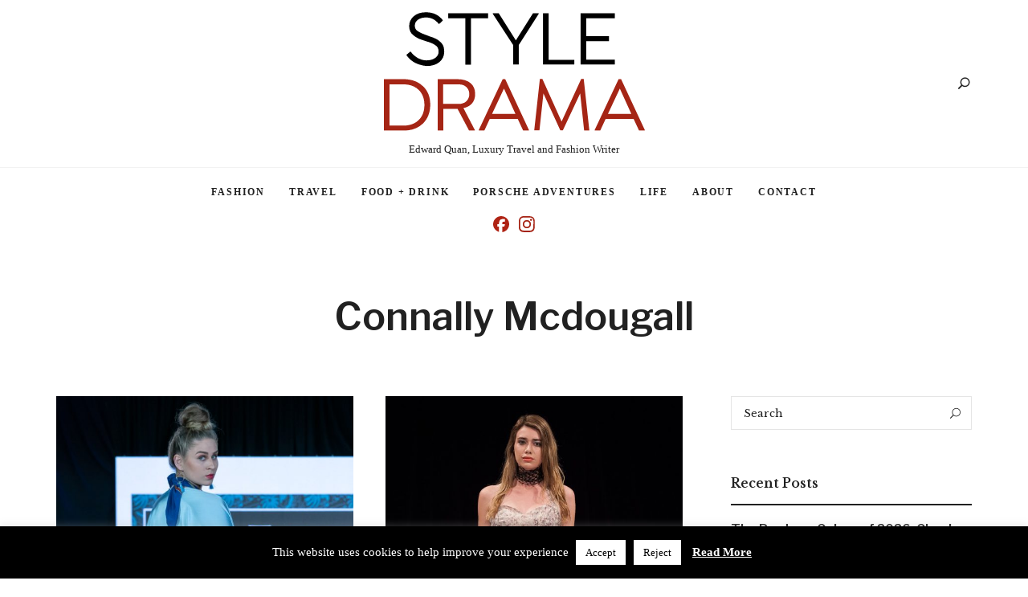

--- FILE ---
content_type: text/html; charset=UTF-8
request_url: https://styledrama.com/tag/connally-mcdougall/
body_size: 21462
content:
<!DOCTYPE html>
<html lang="en-US" class="no-js no-svg">
<head>
<meta charset="UTF-8">
<meta name="viewport" content="width=device-width, initial-scale=1">
<link rel="profile" href="//gmpg.org/xfn/11">
<meta name='robots' content='index, follow, max-image-preview:large, max-snippet:-1, max-video-preview:-1' />
<!-- This site is optimized with the Yoast SEO Premium plugin v26.6 (Yoast SEO v26.7) - https://yoast.com/wordpress/plugins/seo/ -->
<title>Connally Mcdougall Archives - styledrama</title>
<link rel="canonical" href="https://styledrama.com/tag/connally-mcdougall/" />
<meta property="og:locale" content="en_US" />
<meta property="og:type" content="article" />
<meta property="og:title" content="Connally Mcdougall Archives" />
<meta property="og:url" content="https://styledrama.com/tag/connally-mcdougall/" />
<meta property="og:site_name" content="styledrama" />
<meta name="twitter:card" content="summary_large_image" />
<script type="application/ld+json" class="yoast-schema-graph">{"@context":"https://schema.org","@graph":[{"@type":"CollectionPage","@id":"https://styledrama.com/tag/connally-mcdougall/","url":"https://styledrama.com/tag/connally-mcdougall/","name":"Connally Mcdougall Archives - styledrama","isPartOf":{"@id":"https://styledrama.com/#website"},"primaryImageOfPage":{"@id":"https://styledrama.com/tag/connally-mcdougall/#primaryimage"},"image":{"@id":"https://styledrama.com/tag/connally-mcdougall/#primaryimage"},"thumbnailUrl":"https://styledrama.com/wp-content/uploads/2018/12/Jude-Taylor-Eco-Fashion-Week-Australia-2018-Fremantle-Photo-Style-Drama-Simon-Lau-A9_00783.jpg","breadcrumb":{"@id":"https://styledrama.com/tag/connally-mcdougall/#breadcrumb"},"inLanguage":"en-US"},{"@type":"ImageObject","inLanguage":"en-US","@id":"https://styledrama.com/tag/connally-mcdougall/#primaryimage","url":"https://styledrama.com/wp-content/uploads/2018/12/Jude-Taylor-Eco-Fashion-Week-Australia-2018-Fremantle-Photo-Style-Drama-Simon-Lau-A9_00783.jpg","contentUrl":"https://styledrama.com/wp-content/uploads/2018/12/Jude-Taylor-Eco-Fashion-Week-Australia-2018-Fremantle-Photo-Style-Drama-Simon-Lau-A9_00783.jpg","width":660,"height":1100,"caption":"Jude Taylor at Eco Fashion Week Australia 2018 Fremantle | Photo Style Drama Simon Lau"},{"@type":"BreadcrumbList","@id":"https://styledrama.com/tag/connally-mcdougall/#breadcrumb","itemListElement":[{"@type":"ListItem","position":1,"name":"Home","item":"https://styledrama.com/"},{"@type":"ListItem","position":2,"name":"Connally Mcdougall"}]},{"@type":"WebSite","@id":"https://styledrama.com/#website","url":"https://styledrama.com/","name":"styledrama","description":"Edward Quan, Luxury Travel and Fashion Writer","publisher":{"@id":"https://styledrama.com/#/schema/person/732cc31e01ee3b72cffeb012a70d5a21"},"potentialAction":[{"@type":"SearchAction","target":{"@type":"EntryPoint","urlTemplate":"https://styledrama.com/?s={search_term_string}"},"query-input":{"@type":"PropertyValueSpecification","valueRequired":true,"valueName":"search_term_string"}}],"inLanguage":"en-US"},{"@type":["Person","Organization"],"@id":"https://styledrama.com/#/schema/person/732cc31e01ee3b72cffeb012a70d5a21","name":"Edward Quan","image":{"@type":"ImageObject","inLanguage":"en-US","@id":"https://styledrama.com/#/schema/person/image/","url":"https://styledrama.com/wp-content/uploads/2024/01/style-drama2024.svg","contentUrl":"https://styledrama.com/wp-content/uploads/2024/01/style-drama2024.svg","width":125,"height":57,"caption":"Edward Quan"},"logo":{"@id":"https://styledrama.com/#/schema/person/image/"},"description":"Edward Quan is a passionate travel and fashion writer and cruise speaker who loves sharing his adventures in breathtaking destinations and experiencing diverse cultures. His captivating storytelling inspires readers and audiences alike to discover the world with curiosity and effortless style."}]}</script>
<!-- / Yoast SEO Premium plugin. -->
<link rel='dns-prefetch' href='//fonts.bunny.net' />
<link rel='dns-prefetch' href='//fonts.googleapis.com' />
<link rel='dns-prefetch' href='//www.googletagmanager.com' />
<link rel="alternate" type="application/rss+xml" title="styledrama &raquo; Feed" href="https://styledrama.com/feed/" />
<link rel="alternate" type="application/rss+xml" title="styledrama &raquo; Comments Feed" href="https://styledrama.com/comments/feed/" />
<link rel="alternate" type="application/rss+xml" title="styledrama &raquo; Connally Mcdougall Tag Feed" href="https://styledrama.com/tag/connally-mcdougall/feed/" />
<style>
.lazyload,
.lazyloading {
max-width: 100%;
}
</style>
<style id='wp-img-auto-sizes-contain-inline-css' type='text/css'>
img:is([sizes=auto i],[sizes^="auto," i]){contain-intrinsic-size:3000px 1500px}
/*# sourceURL=wp-img-auto-sizes-contain-inline-css */
</style>
<!-- <link rel='stylesheet' id='frontend.popup-css' href='https://styledrama.com/wp-content/plugins/popup-by-supsystic/modules/popup/css/frontend.popup.css?ver=1.10.35' type='text/css' media='all' /> -->
<!-- <link rel='stylesheet' id='animate.styles-css' href='https://styledrama.com/wp-content/plugins/popup-by-supsystic/css/animate.min.css?ver=1.10.35' type='text/css' media='all' /> -->
<link rel="stylesheet" type="text/css" href="//styledrama.com/wp-content/cache/wpfc-minified/qh83zpa2/44p4b.css" media="all"/>
<style id='wp-block-library-inline-css' type='text/css'>
:root{--wp-block-synced-color:#7a00df;--wp-block-synced-color--rgb:122,0,223;--wp-bound-block-color:var(--wp-block-synced-color);--wp-editor-canvas-background:#ddd;--wp-admin-theme-color:#007cba;--wp-admin-theme-color--rgb:0,124,186;--wp-admin-theme-color-darker-10:#006ba1;--wp-admin-theme-color-darker-10--rgb:0,107,160.5;--wp-admin-theme-color-darker-20:#005a87;--wp-admin-theme-color-darker-20--rgb:0,90,135;--wp-admin-border-width-focus:2px}@media (min-resolution:192dpi){:root{--wp-admin-border-width-focus:1.5px}}.wp-element-button{cursor:pointer}:root .has-very-light-gray-background-color{background-color:#eee}:root .has-very-dark-gray-background-color{background-color:#313131}:root .has-very-light-gray-color{color:#eee}:root .has-very-dark-gray-color{color:#313131}:root .has-vivid-green-cyan-to-vivid-cyan-blue-gradient-background{background:linear-gradient(135deg,#00d084,#0693e3)}:root .has-purple-crush-gradient-background{background:linear-gradient(135deg,#34e2e4,#4721fb 50%,#ab1dfe)}:root .has-hazy-dawn-gradient-background{background:linear-gradient(135deg,#faaca8,#dad0ec)}:root .has-subdued-olive-gradient-background{background:linear-gradient(135deg,#fafae1,#67a671)}:root .has-atomic-cream-gradient-background{background:linear-gradient(135deg,#fdd79a,#004a59)}:root .has-nightshade-gradient-background{background:linear-gradient(135deg,#330968,#31cdcf)}:root .has-midnight-gradient-background{background:linear-gradient(135deg,#020381,#2874fc)}:root{--wp--preset--font-size--normal:16px;--wp--preset--font-size--huge:42px}.has-regular-font-size{font-size:1em}.has-larger-font-size{font-size:2.625em}.has-normal-font-size{font-size:var(--wp--preset--font-size--normal)}.has-huge-font-size{font-size:var(--wp--preset--font-size--huge)}.has-text-align-center{text-align:center}.has-text-align-left{text-align:left}.has-text-align-right{text-align:right}.has-fit-text{white-space:nowrap!important}#end-resizable-editor-section{display:none}.aligncenter{clear:both}.items-justified-left{justify-content:flex-start}.items-justified-center{justify-content:center}.items-justified-right{justify-content:flex-end}.items-justified-space-between{justify-content:space-between}.screen-reader-text{border:0;clip-path:inset(50%);height:1px;margin:-1px;overflow:hidden;padding:0;position:absolute;width:1px;word-wrap:normal!important}.screen-reader-text:focus{background-color:#ddd;clip-path:none;color:#444;display:block;font-size:1em;height:auto;left:5px;line-height:normal;padding:15px 23px 14px;text-decoration:none;top:5px;width:auto;z-index:100000}html :where(.has-border-color){border-style:solid}html :where([style*=border-top-color]){border-top-style:solid}html :where([style*=border-right-color]){border-right-style:solid}html :where([style*=border-bottom-color]){border-bottom-style:solid}html :where([style*=border-left-color]){border-left-style:solid}html :where([style*=border-width]){border-style:solid}html :where([style*=border-top-width]){border-top-style:solid}html :where([style*=border-right-width]){border-right-style:solid}html :where([style*=border-bottom-width]){border-bottom-style:solid}html :where([style*=border-left-width]){border-left-style:solid}html :where(img[class*=wp-image-]){height:auto;max-width:100%}:where(figure){margin:0 0 1em}html :where(.is-position-sticky){--wp-admin--admin-bar--position-offset:var(--wp-admin--admin-bar--height,0px)}@media screen and (max-width:600px){html :where(.is-position-sticky){--wp-admin--admin-bar--position-offset:0px}}
/*# sourceURL=wp-block-library-inline-css */
</style><style id='wp-block-heading-inline-css' type='text/css'>
h1:where(.wp-block-heading).has-background,h2:where(.wp-block-heading).has-background,h3:where(.wp-block-heading).has-background,h4:where(.wp-block-heading).has-background,h5:where(.wp-block-heading).has-background,h6:where(.wp-block-heading).has-background{padding:1.25em 2.375em}h1.has-text-align-left[style*=writing-mode]:where([style*=vertical-lr]),h1.has-text-align-right[style*=writing-mode]:where([style*=vertical-rl]),h2.has-text-align-left[style*=writing-mode]:where([style*=vertical-lr]),h2.has-text-align-right[style*=writing-mode]:where([style*=vertical-rl]),h3.has-text-align-left[style*=writing-mode]:where([style*=vertical-lr]),h3.has-text-align-right[style*=writing-mode]:where([style*=vertical-rl]),h4.has-text-align-left[style*=writing-mode]:where([style*=vertical-lr]),h4.has-text-align-right[style*=writing-mode]:where([style*=vertical-rl]),h5.has-text-align-left[style*=writing-mode]:where([style*=vertical-lr]),h5.has-text-align-right[style*=writing-mode]:where([style*=vertical-rl]),h6.has-text-align-left[style*=writing-mode]:where([style*=vertical-lr]),h6.has-text-align-right[style*=writing-mode]:where([style*=vertical-rl]){rotate:180deg}
/*# sourceURL=https://styledrama.com/wp-includes/blocks/heading/style.min.css */
</style>
<style id='wp-block-paragraph-inline-css' type='text/css'>
.is-small-text{font-size:.875em}.is-regular-text{font-size:1em}.is-large-text{font-size:2.25em}.is-larger-text{font-size:3em}.has-drop-cap:not(:focus):first-letter{float:left;font-size:8.4em;font-style:normal;font-weight:100;line-height:.68;margin:.05em .1em 0 0;text-transform:uppercase}body.rtl .has-drop-cap:not(:focus):first-letter{float:none;margin-left:.1em}p.has-drop-cap.has-background{overflow:hidden}:root :where(p.has-background){padding:1.25em 2.375em}:where(p.has-text-color:not(.has-link-color)) a{color:inherit}p.has-text-align-left[style*="writing-mode:vertical-lr"],p.has-text-align-right[style*="writing-mode:vertical-rl"]{rotate:180deg}
/*# sourceURL=https://styledrama.com/wp-includes/blocks/paragraph/style.min.css */
</style>
<style id='global-styles-inline-css' type='text/css'>
:root{--wp--preset--aspect-ratio--square: 1;--wp--preset--aspect-ratio--4-3: 4/3;--wp--preset--aspect-ratio--3-4: 3/4;--wp--preset--aspect-ratio--3-2: 3/2;--wp--preset--aspect-ratio--2-3: 2/3;--wp--preset--aspect-ratio--16-9: 16/9;--wp--preset--aspect-ratio--9-16: 9/16;--wp--preset--color--black: #000000;--wp--preset--color--cyan-bluish-gray: #abb8c3;--wp--preset--color--white: #ffffff;--wp--preset--color--pale-pink: #f78da7;--wp--preset--color--vivid-red: #cf2e2e;--wp--preset--color--luminous-vivid-orange: #ff6900;--wp--preset--color--luminous-vivid-amber: #fcb900;--wp--preset--color--light-green-cyan: #7bdcb5;--wp--preset--color--vivid-green-cyan: #00d084;--wp--preset--color--pale-cyan-blue: #8ed1fc;--wp--preset--color--vivid-cyan-blue: #0693e3;--wp--preset--color--vivid-purple: #9b51e0;--wp--preset--gradient--vivid-cyan-blue-to-vivid-purple: linear-gradient(135deg,rgb(6,147,227) 0%,rgb(155,81,224) 100%);--wp--preset--gradient--light-green-cyan-to-vivid-green-cyan: linear-gradient(135deg,rgb(122,220,180) 0%,rgb(0,208,130) 100%);--wp--preset--gradient--luminous-vivid-amber-to-luminous-vivid-orange: linear-gradient(135deg,rgb(252,185,0) 0%,rgb(255,105,0) 100%);--wp--preset--gradient--luminous-vivid-orange-to-vivid-red: linear-gradient(135deg,rgb(255,105,0) 0%,rgb(207,46,46) 100%);--wp--preset--gradient--very-light-gray-to-cyan-bluish-gray: linear-gradient(135deg,rgb(238,238,238) 0%,rgb(169,184,195) 100%);--wp--preset--gradient--cool-to-warm-spectrum: linear-gradient(135deg,rgb(74,234,220) 0%,rgb(151,120,209) 20%,rgb(207,42,186) 40%,rgb(238,44,130) 60%,rgb(251,105,98) 80%,rgb(254,248,76) 100%);--wp--preset--gradient--blush-light-purple: linear-gradient(135deg,rgb(255,206,236) 0%,rgb(152,150,240) 100%);--wp--preset--gradient--blush-bordeaux: linear-gradient(135deg,rgb(254,205,165) 0%,rgb(254,45,45) 50%,rgb(107,0,62) 100%);--wp--preset--gradient--luminous-dusk: linear-gradient(135deg,rgb(255,203,112) 0%,rgb(199,81,192) 50%,rgb(65,88,208) 100%);--wp--preset--gradient--pale-ocean: linear-gradient(135deg,rgb(255,245,203) 0%,rgb(182,227,212) 50%,rgb(51,167,181) 100%);--wp--preset--gradient--electric-grass: linear-gradient(135deg,rgb(202,248,128) 0%,rgb(113,206,126) 100%);--wp--preset--gradient--midnight: linear-gradient(135deg,rgb(2,3,129) 0%,rgb(40,116,252) 100%);--wp--preset--font-size--small: 13px;--wp--preset--font-size--medium: 20px;--wp--preset--font-size--large: 36px;--wp--preset--font-size--x-large: 42px;--wp--preset--spacing--20: 0.44rem;--wp--preset--spacing--30: 0.67rem;--wp--preset--spacing--40: 1rem;--wp--preset--spacing--50: 1.5rem;--wp--preset--spacing--60: 2.25rem;--wp--preset--spacing--70: 3.38rem;--wp--preset--spacing--80: 5.06rem;--wp--preset--shadow--natural: 6px 6px 9px rgba(0, 0, 0, 0.2);--wp--preset--shadow--deep: 12px 12px 50px rgba(0, 0, 0, 0.4);--wp--preset--shadow--sharp: 6px 6px 0px rgba(0, 0, 0, 0.2);--wp--preset--shadow--outlined: 6px 6px 0px -3px rgb(255, 255, 255), 6px 6px rgb(0, 0, 0);--wp--preset--shadow--crisp: 6px 6px 0px rgb(0, 0, 0);}:where(.is-layout-flex){gap: 0.5em;}:where(.is-layout-grid){gap: 0.5em;}body .is-layout-flex{display: flex;}.is-layout-flex{flex-wrap: wrap;align-items: center;}.is-layout-flex > :is(*, div){margin: 0;}body .is-layout-grid{display: grid;}.is-layout-grid > :is(*, div){margin: 0;}:where(.wp-block-columns.is-layout-flex){gap: 2em;}:where(.wp-block-columns.is-layout-grid){gap: 2em;}:where(.wp-block-post-template.is-layout-flex){gap: 1.25em;}:where(.wp-block-post-template.is-layout-grid){gap: 1.25em;}.has-black-color{color: var(--wp--preset--color--black) !important;}.has-cyan-bluish-gray-color{color: var(--wp--preset--color--cyan-bluish-gray) !important;}.has-white-color{color: var(--wp--preset--color--white) !important;}.has-pale-pink-color{color: var(--wp--preset--color--pale-pink) !important;}.has-vivid-red-color{color: var(--wp--preset--color--vivid-red) !important;}.has-luminous-vivid-orange-color{color: var(--wp--preset--color--luminous-vivid-orange) !important;}.has-luminous-vivid-amber-color{color: var(--wp--preset--color--luminous-vivid-amber) !important;}.has-light-green-cyan-color{color: var(--wp--preset--color--light-green-cyan) !important;}.has-vivid-green-cyan-color{color: var(--wp--preset--color--vivid-green-cyan) !important;}.has-pale-cyan-blue-color{color: var(--wp--preset--color--pale-cyan-blue) !important;}.has-vivid-cyan-blue-color{color: var(--wp--preset--color--vivid-cyan-blue) !important;}.has-vivid-purple-color{color: var(--wp--preset--color--vivid-purple) !important;}.has-black-background-color{background-color: var(--wp--preset--color--black) !important;}.has-cyan-bluish-gray-background-color{background-color: var(--wp--preset--color--cyan-bluish-gray) !important;}.has-white-background-color{background-color: var(--wp--preset--color--white) !important;}.has-pale-pink-background-color{background-color: var(--wp--preset--color--pale-pink) !important;}.has-vivid-red-background-color{background-color: var(--wp--preset--color--vivid-red) !important;}.has-luminous-vivid-orange-background-color{background-color: var(--wp--preset--color--luminous-vivid-orange) !important;}.has-luminous-vivid-amber-background-color{background-color: var(--wp--preset--color--luminous-vivid-amber) !important;}.has-light-green-cyan-background-color{background-color: var(--wp--preset--color--light-green-cyan) !important;}.has-vivid-green-cyan-background-color{background-color: var(--wp--preset--color--vivid-green-cyan) !important;}.has-pale-cyan-blue-background-color{background-color: var(--wp--preset--color--pale-cyan-blue) !important;}.has-vivid-cyan-blue-background-color{background-color: var(--wp--preset--color--vivid-cyan-blue) !important;}.has-vivid-purple-background-color{background-color: var(--wp--preset--color--vivid-purple) !important;}.has-black-border-color{border-color: var(--wp--preset--color--black) !important;}.has-cyan-bluish-gray-border-color{border-color: var(--wp--preset--color--cyan-bluish-gray) !important;}.has-white-border-color{border-color: var(--wp--preset--color--white) !important;}.has-pale-pink-border-color{border-color: var(--wp--preset--color--pale-pink) !important;}.has-vivid-red-border-color{border-color: var(--wp--preset--color--vivid-red) !important;}.has-luminous-vivid-orange-border-color{border-color: var(--wp--preset--color--luminous-vivid-orange) !important;}.has-luminous-vivid-amber-border-color{border-color: var(--wp--preset--color--luminous-vivid-amber) !important;}.has-light-green-cyan-border-color{border-color: var(--wp--preset--color--light-green-cyan) !important;}.has-vivid-green-cyan-border-color{border-color: var(--wp--preset--color--vivid-green-cyan) !important;}.has-pale-cyan-blue-border-color{border-color: var(--wp--preset--color--pale-cyan-blue) !important;}.has-vivid-cyan-blue-border-color{border-color: var(--wp--preset--color--vivid-cyan-blue) !important;}.has-vivid-purple-border-color{border-color: var(--wp--preset--color--vivid-purple) !important;}.has-vivid-cyan-blue-to-vivid-purple-gradient-background{background: var(--wp--preset--gradient--vivid-cyan-blue-to-vivid-purple) !important;}.has-light-green-cyan-to-vivid-green-cyan-gradient-background{background: var(--wp--preset--gradient--light-green-cyan-to-vivid-green-cyan) !important;}.has-luminous-vivid-amber-to-luminous-vivid-orange-gradient-background{background: var(--wp--preset--gradient--luminous-vivid-amber-to-luminous-vivid-orange) !important;}.has-luminous-vivid-orange-to-vivid-red-gradient-background{background: var(--wp--preset--gradient--luminous-vivid-orange-to-vivid-red) !important;}.has-very-light-gray-to-cyan-bluish-gray-gradient-background{background: var(--wp--preset--gradient--very-light-gray-to-cyan-bluish-gray) !important;}.has-cool-to-warm-spectrum-gradient-background{background: var(--wp--preset--gradient--cool-to-warm-spectrum) !important;}.has-blush-light-purple-gradient-background{background: var(--wp--preset--gradient--blush-light-purple) !important;}.has-blush-bordeaux-gradient-background{background: var(--wp--preset--gradient--blush-bordeaux) !important;}.has-luminous-dusk-gradient-background{background: var(--wp--preset--gradient--luminous-dusk) !important;}.has-pale-ocean-gradient-background{background: var(--wp--preset--gradient--pale-ocean) !important;}.has-electric-grass-gradient-background{background: var(--wp--preset--gradient--electric-grass) !important;}.has-midnight-gradient-background{background: var(--wp--preset--gradient--midnight) !important;}.has-small-font-size{font-size: var(--wp--preset--font-size--small) !important;}.has-medium-font-size{font-size: var(--wp--preset--font-size--medium) !important;}.has-large-font-size{font-size: var(--wp--preset--font-size--large) !important;}.has-x-large-font-size{font-size: var(--wp--preset--font-size--x-large) !important;}
/*# sourceURL=global-styles-inline-css */
</style>
<!-- <link rel='stylesheet' id='fallsky-theme-style-css' href='https://styledrama.com/wp-content/themes/fallsky/style.css?ver=2024100501' type='text/css' media='all' /> -->
<!-- <link rel='stylesheet' id='elegant-font-css' href='https://styledrama.com/wp-content/themes/fallsky/assets/fonts/elegant-font/font.css?ver=6.9' type='text/css' media='all' /> -->
<!-- <link rel='stylesheet' id='slick-css' href='https://styledrama.com/wp-content/themes/fallsky/assets/libs/slick/slick.css?ver=2024100501' type='text/css' media='all' /> -->
<!-- <link rel='stylesheet' id='font-awesome-css' href='https://styledrama.com/wp-content/themes/fallsky/assets/fonts/font-awesome/css/all.min.css?ver=5.14.0' type='text/css' media='all' /> -->
<!-- <link rel='stylesheet' id='font-awesome6-css' href='https://styledrama.com/wp-content/themes/fallsky/assets/fonts/font-awesome6/css/all.min.css?ver=6.6.0' type='text/css' media='all' /> -->
<link rel="stylesheet" type="text/css" href="//styledrama.com/wp-content/cache/wpfc-minified/kqbosw35/40q0o.css" media="all"/>
<style id='wp-emoji-styles-inline-css' type='text/css'>
img.wp-smiley, img.emoji {
display: inline !important;
border: none !important;
box-shadow: none !important;
height: 1em !important;
width: 1em !important;
margin: 0 0.07em !important;
vertical-align: -0.1em !important;
background: none !important;
padding: 0 !important;
}
/*# sourceURL=wp-emoji-styles-inline-css */
</style>
<style id='classic-theme-styles-inline-css' type='text/css'>
/*! This file is auto-generated */
.wp-block-button__link{color:#fff;background-color:#32373c;border-radius:9999px;box-shadow:none;text-decoration:none;padding:calc(.667em + 2px) calc(1.333em + 2px);font-size:1.125em}.wp-block-file__button{background:#32373c;color:#fff;text-decoration:none}
/*# sourceURL=/wp-includes/css/classic-themes.min.css */
</style>
<!-- <link rel='stylesheet' id='contact-form-7-css' href='https://styledrama.com/wp-content/plugins/contact-form-7/includes/css/styles.css?ver=6.1.4' type='text/css' media='all' /> -->
<!-- <link rel='stylesheet' id='cookie-law-info-css' href='https://styledrama.com/wp-content/plugins/cookie-law-info/legacy/public/css/cookie-law-info-public.css?ver=3.3.9.1' type='text/css' media='all' /> -->
<!-- <link rel='stylesheet' id='cookie-law-info-gdpr-css' href='https://styledrama.com/wp-content/plugins/cookie-law-info/legacy/public/css/cookie-law-info-gdpr.css?ver=3.3.9.1' type='text/css' media='all' /> -->
<!-- <link rel='stylesheet' id='fallsky-drama-theme-style-css' href='https://styledrama.com/wp-content/themes/fallsky-drama/style.css?ver=6.9' type='text/css' media='all' /> -->
<link rel="stylesheet" type="text/css" href="//styledrama.com/wp-content/cache/wpfc-minified/7m1qwz7l/hjr1p.css" media="all"/>
<style id='fallsky-drama-theme-style-inline-css' type='text/css'>
:root { --primary-color: #dd3333; --heading-font: "Libre Franklin"; --body-font: "Libre Baskerville"; } #page .site-header { background-color: #ffffff; }      #fallsky-site-footer-instagram > ul { margin: -10px; } #fallsky-site-footer-instagram > ul > li { padding: 10px; }   
.post-entry {
line-height: 1.4;
}
.woocommerce-page #primary .woocommerce-product-details__short-description, .woocommerce-page #primary .entry-content {
line-height: 1.4;
}
.post-title {
text-transform: none;
}
.cat-links { font-family: var(--heading-font); }
/*# sourceURL=fallsky-drama-theme-style-inline-css */
</style>
<link rel='stylesheet' id='sab-font-css' href='https://fonts.bunny.net/css?family=Libre+Baskerville:400,700,400italic,700italic&#038;subset=latin' type='text/css' media='all' />
<link rel='stylesheet' id='fallsky-theme-google-fonts-css' href='https://fonts.googleapis.com/css?family=Libre+Baskerville%3A100%2C200%2C300%2C400%2C500%2C600%2C700%2C800%7CLibre+Franklin%3A100%2C200%2C300%2C400%2C500%2C600%2C700%2C800&#038;ver=2024100501' type='text/css' media='all' />
<script src='//styledrama.com/wp-content/cache/wpfc-minified/dfgb808t/hjr1p.js' type="text/javascript"></script>
<!-- <script type="text/javascript" src="https://styledrama.com/wp-includes/js/jquery/jquery.min.js?ver=3.7.1" id="jquery-core-js"></script> -->
<!-- <script type="text/javascript" src="https://styledrama.com/wp-includes/js/jquery/jquery-migrate.min.js?ver=3.4.1" id="jquery-migrate-js"></script> -->
<!-- <script type="text/javascript" src="https://styledrama.com/wp-content/plugins/popup-by-supsystic/js/common.min.js?ver=1.10.35" id="commonPps-js"></script> -->
<script type="text/javascript" id="corePps-js-extra">
/* <![CDATA[ */
var PPS_DATA = {"siteUrl":"https://styledrama.com/","imgPath":"https://styledrama.com/wp-content/plugins/popup-by-supsystic/img/","cssPath":"https://styledrama.com/wp-content/plugins/popup-by-supsystic/css/","loader":"https://styledrama.com/wp-content/plugins/popup-by-supsystic/img/loading.gif","close":"https://styledrama.com/wp-content/plugins/popup-by-supsystic/img/cross.gif","ajaxurl":"https://styledrama.com/wp-admin/admin-ajax.php","options":{"add_love_link":"0","disable_autosave":"1"},"PPS_CODE":"pps","jsPath":"https://styledrama.com/wp-content/plugins/popup-by-supsystic/js/"};
//# sourceURL=corePps-js-extra
/* ]]> */
</script>
<script src='//styledrama.com/wp-content/cache/wpfc-minified/jorwa8kp/hjr1p.js' type="text/javascript"></script>
<!-- <script type="text/javascript" src="https://styledrama.com/wp-content/plugins/popup-by-supsystic/js/core.min.js?ver=1.10.35" id="corePps-js"></script> -->
<script type="text/javascript" id="frontend.popup-js-extra">
/* <![CDATA[ */
var ppsPopups = [{"id":"100","label":"newsletter","active":"1","original_id":"13","params":{"main":{"show_on":"page_load","show_on_page_load_enb_delay":"1","show_on_page_load_delay":"5","enb_page_load_global_delay":"1","show_on_click_on_el_delay":"0","show_on_scroll_window_delay":"0","show_on_scroll_window_perc_scroll":"0","show_on_link_follow_delay":"0","visit_page_cnt":"","close_on":"user_close","show_pages":"all","show_time_from":"12:00am","show_time_to":"12:00am","show_date_from":"","show_date_to":"","show_to":"first_time_visit","show_to_first_time_visit_days":"60","show_to_until_make_action_days":"30","count_times_num":"1","count_times_mes":"day","hide_for_devices_show":"0","hide_for_post_types_show":"0","hide_for_ips_show":"0","hide_for_ips":"","hide_for_countries_show":"0","hide_for_languages_show":"0","hide_search_engines_show":"0","hide_preg_url_show":"0","hide_preg_url":"","hide_for_user_roles_show":"0"},"tpl":{"width":"375","width_measure":"px","bg_overlay_opacity":"0.5","bg_overlay_type":"color","bg_overlay_color":"#000","bg_overlay_img":"","bg_overlay_img_pos":"stretch","bg_type_0":"img","bg_img_0":"https://styledrama.com/wp-content/uploads/2019/02/Tacoma-Art-Glass-Dale-Chihuly-Bridge-300x300.jpeg","bg_color_0":"#232323","bg_type_1":"color","bg_img_1":"","bg_color_1":"#ff4300","bg_type_2":"color","bg_img_2":"","bg_color_2":"#ff4300","font_label":"Abel","label_font_color":"#ffffff","font_txt_0":"Abel","text_font_color_0":"#ffffff","font_footer":"Abel","footer_font_color":"#ffffff","responsive_mode":"width_only","reidrect_on_close":"","close_btn":"while_close","bullets":"classy_blue","layered_pos":"","enb_label":"1","label":"SIGN UP NOW!","enb_txt_0":"1","enb_foot_note":"1","foot_note":"Your Information will never be shared with any third party","enb_sm_facebook":"1","enb_sm_googleplus":"1","enb_sm_twitter":"1","sm_design":"simple","anim_key":"fade","anim_close_key":"","anim_duration":1000,"anim_close_duration":"","enb_subscribe":"1","sub_dest":"mailchimp","sub_wp_create_user_role":"subscriber","sub_confirm_reload_time":"10","sub_mailchimp_groups_full":"","sub_enb_fb_subscribe":"","sub_fields":{"name":{"enb":"1","name":"name","html":"text","label":"Name","value":"","custom":"0","mandatory":"0","set_preset":""},"email":{"enb":"1","name":"email","html":"text","label":"E-Mail","value":"","custom":"0","mandatory":"1","set_preset":""}},"blacklist":"","blacklist_error":"Your email is in blacklist","sub_txt_confirm_sent":"A confirmation link was sent to your email address. Please check your email.","sub_txt_success":"Thank you for subscribing","sub_txt_invalid_email":"Empty or invalid email","sub_txt_exists_email":"Empty or invalid email","sub_redirect_url":"","sub_txt_confirm_mail_subject":"Confirm subscription on [sitename]","sub_txt_confirm_mail_from":"gor3don@yahoo.com","sub_txt_confirm_mail_message":"You subscribed on site \u003Ca href=\"[siteurl]\"\u003E[sitename]\u003C/a\u003E. Follow \u003Ca href=\"[confirm_link]\"\u003Ethis link\u003C/a\u003E to complete your subscription. If you did not subscribe here - just ignore this message.","sub_txt_subscriber_mail_subject":"[sitename] Your username and password","sub_txt_subscriber_mail_from":"gor3don@yahoo.com","sub_txt_subscriber_mail_message":"Username: [user_login]\u003Cbr /\u003EPassword: [password]\u003Cbr /\u003E[login_url]","sub_redirect_email_exists":"","sub_btn_label":"SUBSCRIBE","sub_new_email":"edward@styledrama.com","sub_new_subject":"New Subscriber","sub_new_message":"You have new subscriber on your site \u003Ca href=\"[siteurl]\"\u003E[sitename]\u003C/a\u003E, here is the information:\u003Cbr /\u003E[subscriber_data]","sub_attach":[""],"stat_ga_code":"","txt_0":"\u003Cp\u003EFor the latest in luxury fashion, travel, and dining features, trends and more, subscribe now to Style Drama's story alerts.\u003C/p\u003E","enb_sub_name":1,"reg_fields":{"name":{"label":"Name","html":"text","enb":1,"name":"name"},"email":{"label":"E-Mail","html":"text","enb":true,"mandatory":true,"name":"email"}},"anim":{"label":"Fade","show_class":"fadeIn","hide_class":"fadeOut"}},"opts_attrs":{"bg_number":"3","txt_block_number":"1"}},"img_preview":"ready.png","show_on":"1","show_to":"2","show_pages":"1","type_id":"1","views":"14570","unique_views":"14562","actions":"63","date_created":"2015-01-10 15:59:43","sort_order":"0","show_in_admin_area":"0","img_preview_url":"https://styledrama.com/wp-content/plugins/popup-by-supsystic/assets/popup/img/preview/ready.png","view_id":"100_169722","type":"common","rendered_html":"\u003Cspan style=\"display: none;\" id=\"ppsPopupStylesHidden_100_169722\"\u003E#ppsPopupShell_100_169722 {\n\twidth: 375px;\n  \tpadding: 15px;\n  \tfont-family: Georgia, Times, serif;\n\tfont-size: 18px;\n\tline-height: 24px;\n\tfont-weight: normal;\n\tcolor: #000;\n}\n#ppsPopupShell_100_169722, #ppsPopupShell_100_169722 * {\n\t-webkit-box-sizing: content-box;\n\t-moz-box-sizing:    content-box;\n\tbox-sizing:         content-box;\n}\n#ppsPopupShell_100_169722 .ppsInnerTblContent {\n\tdisplay: table;  \tbackground-image: url(\"https://styledrama.com/wp-content/uploads/2019/02/Tacoma-Art-Glass-Dale-Chihuly-Bridge-300x300.jpeg\");\n  \tbackground-repeat: no-repeat;\n  \tbackground-size: cover;}\n#ppsPopupShell_100_169722 .ppsPopupInner {  \twidth: 50%;  \tdisplay: table-cell;\n}\n#ppsPopupShell_100_169722 .label-window{\n    padding-top: 10px;\n    padding-bottom: 10px;\n    margin-top: 20px;\n}\n#ppsPopupShell_100_169722 .ppsPopupLabel,\n#ppsPopupShell_100_169722 h2 {\n\tfont-family: Open Sans, Arial, Tahoma, sans-serif;\n}\n#ppsPopupShell_100_169722 .ppsPopupLabel {\n\tcolor: #000;\n\tfont-size: 18px;\n\tfont-weight: 100;\n\tcolor: #ffffff;\n\ttext-shadow: #000000 1px 1px 1px;\n\ttext-align: center;\n\tmargin-top: 15px;\n\tmargin-bottom: 16px;\n\tpadding-left: 5%;\n\tpadding-right: 5%;\n}\n#ppsPopupShell_100_169722 .ppsPopupLabel h2:after{\n    margin-top: 50px;\n    position: absolute;\n    left: 25%;\n    right: 25%;\n    height: 4px;\n    background: #ff4300;\n    content: ' ';\n}\n#ppsPopupShell_100_169722 .ppsRightCol {\n\t/*display: table-cell;*/\n  \theight: 100%;\n  \tmargin-top: 35%;  \tbackground: rgba(48, 20, 28, 0.7);\n  \tbackground-repeat: no-repeat;\n  \tbackground-size: cover;}\n#ppsPopupShell_100_169722 .ppsSubscribeShell form {\n\tpadding: 30px 30px 0;\n\ttext-align: center;\n}\n#ppsPopupShell_100_169722 .ppsSubscribeShell input,\n#ppsPopupShell_100_169722 .ppsSubscribeShell .ppsSubSelect,\n#ppsPopupShell_100_169722 .ppsSubscribeShell textarea {\n\twidth: 100%;\n  \tmargin-bottom: 10px;\n  \theight: 40px;\n  \tborder: none;\n}\n#ppsPopupShell_100_169722 .ppsSubscribeShell input[type=text],#ppsPopupShell_100_169722 .ppsSubscribeShell input[type=email],#ppsPopupShell_100_169722 .ppsSubscribeShell input[type=password],#ppsPopupShell_100_169722 .ppsSubscribeShell input[type=email],\n#ppsPopupShell_100_169722 .ppsSubscribeShell .ppsSubSelect,\n#ppsPopupShell_100_169722 .ppsSubscribeShell textarea {\n  \tbackground-color: transparent;\n\tpadding: 0 0 0 10px;\n\tfont-size: 17px;\n\tborder: 1px solid #ff4300;\n  \tcolor: #fff;\n}\n#ppsPopupShell_100_169722 .ppsSubscribeShell .ppsSubSelect {\n\tdisplay: table;\n  \ttext-align: left;\n}\n#ppsPopupShell_100_169722 .ppsSubscribeShell .ppsSubSelectLabel,\n#ppsPopupShell_100_169722 .ppsSubscribeShell select {\n\tdisplay: table-cell;\n}\n#ppsPopupShell_100_169722 .ppsSubscribeShell .ppsSubSelectLabel {\n\topacity: 0.5;\n}\n#ppsPopupShell_100_169722 .ppsSubscribeShell select {\n\twidth: 100%;\n  \tbackground-color: transparent;\n  \theight: 40px;\n  \tborder: none;\n  \tfont-size: 17px;\n  \tcolor: #fff;\n}\n#ppsPopupShell_100_169722 .ppsSubscribeShell select option {\n\tcolor: #000;\n}\n#ppsPopupShell_100_169722 .ppsSubscribeShell textarea {\n\tfont-family: inherit;\n  \theight: auto;\n    padding-top: 5px;\n}\n#ppsPopupShell_100_169722 .ppsSubscribeShell input[type=submit] {\n\tborder-color: #000;\n  \tfont-family: 'Open Sans', arial;\n\tfont-weight: 100;\n\tcolor: #ffffff;\n  \twidth: 50%;\n\ttext-shadow: #000000 1px 1px 1px;\n  \tpadding: 0;\n  \tfloat: none;  \tbackground: #ff4300;  \t-webkit-transition: all 0.2s ease-in-out;\n\t-moz-transition: all 0.2s ease-in-out;\n\t-ms-transition: all 0.2s ease-in-out;\n\t-o-transition: all 0.2s ease-in-out;\n  \t\n  \tcursor: pointer;\n}\n#ppsPopupShell_100_169722 .ppsSubscribeShell input[type=submit]:hover {\n\tbox-shadow: inset 1px 1px 3px #666;\n  \tbackground:#fff;\n\tcolor: #ff4300;\n}\n#ppsPopupShell_100_169722 .ppsPopupTxt_0 {\n  \ttext-align: center;\n  \tfont-family: 'Open Sans', arial;\n \tfont-weight: 100;\n\tcolor: #ffffff;\n\ttext-shadow: #000000 1px 1px 1px;\n  \tfont-size: 18px;\n}\n#ppsPopupShell_100_169722 .ppsPopupTxt_0 {\n  \tmargin: 20px;\n}\n\n#ppsPopupShell_100_169722 .ppsPopupClose {\n\tbackground-repeat: no-repeat;\n  \tcursor: pointer;\n \ttop: 15px;\n\tright: 15px;\n\tbackground: #ff4300;\n  \tbackground-repeat: round;\n}\n#ppsPopupShell_100_169722 .ppsPopupClose.ppsPopupClose_lists_black {\n \ttop: 0 !important;\n  \tright: 0 !important;\n}\n#ppsPopupShell_100_169722 .ppsPopupClose:hover {\n\topacity: 0.8;\n}\n#ppsPopupShell_100_169722 .ppsFootNote{\n\tcolor: #fff;\n    font-family: \"Helvetica Neue\",Helvetica,Arial,sans-serif;\n    font-size: x-small;\n    font-style: italic;\n    line-height: 14px;\n  \tmargin: 5px 30px;\n\ttext-align: center;\n}\n\n#ppsPopupShell_100_169722{\n\tcolor:#ff4300;\n}#ppsPopupShell_100_169722 .ppsPopupClose { position:absolute;background-image:url(\"https://styledrama.com/wp-content/plugins/popup-by-supsystic/modules/popup/img/assets/close_btns/while_close.png\");background-repeat:no-repeat;top:15px;right:15px;width:20px;height:19px; }#ppsPopupShell_100_169722 ul li { background-image:url(\"https://styledrama.com/wp-content/plugins/popup-by-supsystic/modules/popup/img/assets/bullets/classy_blue.png\");;list-style:none !important;background-repeat:no-repeat !important;padding-left:30px !important;line-height:100% !important;margin-bottom:10px !important;min-height:18px !important; }\u003C/span\u003E\u003Cdiv id=\"ppsPopupShell_100_169722\" class=\"ppsPopupShell ppsPopupListsShell\"\u003E\n\t\u003Cdiv id=\"close\"\u003E\u003Ca href=\"#\" class=\"ppsPopupClose ppsPopupClose_while_close\"\u003E\u003C/a\u003E\u003C/div\u003E\n\t\u003Cdiv class=\"ppsInnerTblContent\"\u003E\n\t\t\u003Cdiv class=\"ppsPopupListsInner ppsPopupInner\"\u003E\n\t\t\t\u003Cdiv style=\"clear: both;\"\u003E\u003C/div\u003E\n\t\t\t\u003Cdiv class=\"ppsRightCol\"\u003E\t\t\t\t\t\u003Cdiv class=\"label-window\"\u003E\n\t\t\t\t\t\t\u003Cdiv class=\"ppsPopupLabel ppsPopupListsLabel\"\u003E\u003Ch2\u003ESIGN UP NOW!\u003C/h2\u003E\u003C/div\u003E\n\t\t\t\t\t\u003C/div\u003E\t\t\t\t\t\u003Cdiv class=\"ppsPopupTxt ppsPopupClassyTxt ppsPopupClassyTxt_0 ppsPopupTxt_0\"\u003E\n\t\t\t\t\t\u003Cp\u003EFor the latest in luxury fashion, travel, and dining features, trends and more, subscribe now to Style Drama's story alerts.\u003C/p\u003E\n\t\t\t\t\t\u003C/div\u003E\t\t\t\t\u003Cdiv style=\"clear: both;\"\u003E\u003C/div\u003E\t\t\t\t\t\u003Cdiv class=\"ppsSubscribeShell\"\u003E\n\t\t\t\t\t\t\u003Cform class=\"ppsSubscribeForm ppsSubscribeForm_mailchimp\" action=\"https://styledrama.com/\" method=\"post\"\u003E\n\t\t\t\t\t\t\u003Cinput type=\"text\" name=\"name\" value=\"\"  placeholder=\"Name\" /\u003E\u003Cinput type=\"email\" name=\"email\" value=\"\"  required  placeholder=\"E-Mail\" /\u003E\n\t\t\t\t\t\t\u003Cinput type=\"submit\" name=\"submit\" value=\"SUBSCRIBE\" /\u003E\n\t\t\t\t\t\t\u003Cinput type=\"hidden\" name=\"mod\" value=\"subscribe\"  /\u003E\u003Cinput type=\"hidden\" name=\"action\" value=\"subscribe\"  /\u003E\u003Cinput type=\"hidden\" name=\"id\" value=\"100\"  /\u003E\u003Cinput type=\"hidden\" name=\"_wpnonce\" value=\"67b2aed938\"  /\u003E\u003Cdiv class=\"ppsSubMsg\"\u003E\u003C/div\u003E\u003C/form\u003E\n\t\t\t\t\t\t\u003Cdiv style=\"clear: both;\"\u003E\u003C/div\u003E\n\t\t\t\t\t\u003C/div\u003E\t\t\t\t\t\u003Cdiv class=\"ppsFootNote\"\u003E\n\t\t\t\t\tYour Information will never be shared with any third party\n\t\t\t\t\t\u003C/div\u003E\t\t\t\u003C/div\u003E\n\t\t\u003C/div\u003E\n\t\u003C/div\u003E\n\u003C/div\u003E\u003Cimg class=\"ppsPopupPreloadImg ppsPopupPreloadImg_100_169722\" src=\"https://styledrama.com/wp-content/uploads/2019/02/Tacoma-Art-Glass-Dale-Chihuly-Bridge-300x300.jpeg\" /\u003E","connect_hash":"7dd5e8a3827676ad8d1cd338e8e9692c"}];
//# sourceURL=frontend.popup-js-extra
/* ]]> */
</script>
<script src='//styledrama.com/wp-content/cache/wpfc-minified/g3uvpja1/hjr1p.js' type="text/javascript"></script>
<!-- <script type="text/javascript" src="https://styledrama.com/wp-content/plugins/popup-by-supsystic/modules/popup/js/frontend.popup.js?ver=1.10.35" id="frontend.popup-js"></script> -->
<!-- <script type="text/javascript" src="https://styledrama.com/wp-content/themes/fallsky/assets/js/libs/modernizr.min.js?ver=2024100501" id="modernizr-js"></script> -->
<script type="text/javascript" id="cookie-law-info-js-extra">
/* <![CDATA[ */
var Cli_Data = {"nn_cookie_ids":[],"cookielist":[],"non_necessary_cookies":[],"ccpaEnabled":"","ccpaRegionBased":"","ccpaBarEnabled":"","strictlyEnabled":["necessary","obligatoire"],"ccpaType":"gdpr","js_blocking":"","custom_integration":"","triggerDomRefresh":"","secure_cookies":""};
var cli_cookiebar_settings = {"animate_speed_hide":"500","animate_speed_show":"500","background":"#000000","border":"#b1a6a6c2","border_on":"","button_1_button_colour":"#ffffff","button_1_button_hover":"#cccccc","button_1_link_colour":"#000000","button_1_as_button":"1","button_1_new_win":"","button_2_button_colour":"#333","button_2_button_hover":"#292929","button_2_link_colour":"#ffffff","button_2_as_button":"","button_2_hidebar":"1","button_3_button_colour":"#ffffff","button_3_button_hover":"#cccccc","button_3_link_colour":"#000000","button_3_as_button":"1","button_3_new_win":"","button_4_button_colour":"#000","button_4_button_hover":"#000000","button_4_link_colour":"#fff","button_4_as_button":"1","button_7_button_colour":"#61a229","button_7_button_hover":"#4e8221","button_7_link_colour":"#fff","button_7_as_button":"1","button_7_new_win":"","font_family":"inherit","header_fix":"","notify_animate_hide":"1","notify_animate_show":"","notify_div_id":"#cookie-law-info-bar","notify_position_horizontal":"right","notify_position_vertical":"bottom","scroll_close":"","scroll_close_reload":"","accept_close_reload":"","reject_close_reload":"1","showagain_tab":"1","showagain_background":"#fff","showagain_border":"#000","showagain_div_id":"#cookie-law-info-again","showagain_x_position":"100px","text":"#ffffff","show_once_yn":"1","show_once":"10000","logging_on":"","as_popup":"","popup_overlay":"1","bar_heading_text":"","cookie_bar_as":"banner","popup_showagain_position":"bottom-right","widget_position":"left"};
var log_object = {"ajax_url":"https://styledrama.com/wp-admin/admin-ajax.php"};
//# sourceURL=cookie-law-info-js-extra
/* ]]> */
</script>
<script src='//styledrama.com/wp-content/cache/wpfc-minified/2aljxnl2/hjr1p.js' type="text/javascript"></script>
<!-- <script type="text/javascript" src="https://styledrama.com/wp-content/plugins/cookie-law-info/legacy/public/js/cookie-law-info-public.js?ver=3.3.9.1" id="cookie-law-info-js"></script> -->
<link rel="https://api.w.org/" href="https://styledrama.com/wp-json/" /><link rel="alternate" title="JSON" type="application/json" href="https://styledrama.com/wp-json/wp/v2/tags/43" /><link rel="EditURI" type="application/rsd+xml" title="RSD" href="https://styledrama.com/xmlrpc.php?rsd" />
<meta name="generator" content="WordPress 6.9" />
<meta name="generator" content="Site Kit by Google 1.168.0" />		<script>
document.documentElement.className = document.documentElement.className.replace('no-js', 'js');
</script>
<style>
.no-js img.lazyload {
display: none;
}
figure.wp-block-image img.lazyloading {
min-width: 150px;
}
.lazyload,
.lazyloading {
--smush-placeholder-width: 100px;
--smush-placeholder-aspect-ratio: 1/1;
width: var(--smush-image-width, var(--smush-placeholder-width)) !important;
aspect-ratio: var(--smush-image-aspect-ratio, var(--smush-placeholder-aspect-ratio)) !important;
}
.lazyload, .lazyloading {
opacity: 0;
}
.lazyloaded {
opacity: 1;
transition: opacity 400ms;
transition-delay: 0ms;
}
</style>
<style type="text/css">.saboxplugin-wrap{-webkit-box-sizing:border-box;-moz-box-sizing:border-box;-ms-box-sizing:border-box;box-sizing:border-box;border:1px solid #eee;width:100%;clear:both;display:block;overflow:hidden;word-wrap:break-word;position:relative}.saboxplugin-wrap .saboxplugin-gravatar{float:left;padding:0 20px 20px 20px}.saboxplugin-wrap .saboxplugin-gravatar img{max-width:100px;height:auto;border-radius:0;}.saboxplugin-wrap .saboxplugin-authorname{font-size:18px;line-height:1;margin:20px 0 0 20px;display:block}.saboxplugin-wrap .saboxplugin-authorname a{text-decoration:none}.saboxplugin-wrap .saboxplugin-authorname a:focus{outline:0}.saboxplugin-wrap .saboxplugin-desc{display:block;margin:5px 20px}.saboxplugin-wrap .saboxplugin-desc a{text-decoration:underline}.saboxplugin-wrap .saboxplugin-desc p{margin:5px 0 12px}.saboxplugin-wrap .saboxplugin-web{margin:0 20px 15px;text-align:left}.saboxplugin-wrap .sab-web-position{text-align:right}.saboxplugin-wrap .saboxplugin-web a{color:#ccc;text-decoration:none}.saboxplugin-wrap .saboxplugin-socials{position:relative;display:block;background:#fcfcfc;padding:5px;border-top:1px solid #eee}.saboxplugin-wrap .saboxplugin-socials a svg{width:20px;height:20px}.saboxplugin-wrap .saboxplugin-socials a svg .st2{fill:#fff; transform-origin:center center;}.saboxplugin-wrap .saboxplugin-socials a svg .st1{fill:rgba(0,0,0,.3)}.saboxplugin-wrap .saboxplugin-socials a:hover{opacity:.8;-webkit-transition:opacity .4s;-moz-transition:opacity .4s;-o-transition:opacity .4s;transition:opacity .4s;box-shadow:none!important;-webkit-box-shadow:none!important}.saboxplugin-wrap .saboxplugin-socials .saboxplugin-icon-color{box-shadow:none;padding:0;border:0;-webkit-transition:opacity .4s;-moz-transition:opacity .4s;-o-transition:opacity .4s;transition:opacity .4s;display:inline-block;color:#fff;font-size:0;text-decoration:inherit;margin:5px;-webkit-border-radius:0;-moz-border-radius:0;-ms-border-radius:0;-o-border-radius:0;border-radius:0;overflow:hidden}.saboxplugin-wrap .saboxplugin-socials .saboxplugin-icon-grey{text-decoration:inherit;box-shadow:none;position:relative;display:-moz-inline-stack;display:inline-block;vertical-align:middle;zoom:1;margin:10px 5px;color:#444;fill:#444}.clearfix:after,.clearfix:before{content:' ';display:table;line-height:0;clear:both}.ie7 .clearfix{zoom:1}.saboxplugin-socials.sabox-colored .saboxplugin-icon-color .sab-twitch{border-color:#38245c}.saboxplugin-socials.sabox-colored .saboxplugin-icon-color .sab-behance{border-color:#003eb0}.saboxplugin-socials.sabox-colored .saboxplugin-icon-color .sab-deviantart{border-color:#036824}.saboxplugin-socials.sabox-colored .saboxplugin-icon-color .sab-digg{border-color:#00327c}.saboxplugin-socials.sabox-colored .saboxplugin-icon-color .sab-dribbble{border-color:#ba1655}.saboxplugin-socials.sabox-colored .saboxplugin-icon-color .sab-facebook{border-color:#1e2e4f}.saboxplugin-socials.sabox-colored .saboxplugin-icon-color .sab-flickr{border-color:#003576}.saboxplugin-socials.sabox-colored .saboxplugin-icon-color .sab-github{border-color:#264874}.saboxplugin-socials.sabox-colored .saboxplugin-icon-color .sab-google{border-color:#0b51c5}.saboxplugin-socials.sabox-colored .saboxplugin-icon-color .sab-html5{border-color:#902e13}.saboxplugin-socials.sabox-colored .saboxplugin-icon-color .sab-instagram{border-color:#1630aa}.saboxplugin-socials.sabox-colored .saboxplugin-icon-color .sab-linkedin{border-color:#00344f}.saboxplugin-socials.sabox-colored .saboxplugin-icon-color .sab-pinterest{border-color:#5b040e}.saboxplugin-socials.sabox-colored .saboxplugin-icon-color .sab-reddit{border-color:#992900}.saboxplugin-socials.sabox-colored .saboxplugin-icon-color .sab-rss{border-color:#a43b0a}.saboxplugin-socials.sabox-colored .saboxplugin-icon-color .sab-sharethis{border-color:#5d8420}.saboxplugin-socials.sabox-colored .saboxplugin-icon-color .sab-soundcloud{border-color:#995200}.saboxplugin-socials.sabox-colored .saboxplugin-icon-color .sab-spotify{border-color:#0f612c}.saboxplugin-socials.sabox-colored .saboxplugin-icon-color .sab-stackoverflow{border-color:#a95009}.saboxplugin-socials.sabox-colored .saboxplugin-icon-color .sab-steam{border-color:#006388}.saboxplugin-socials.sabox-colored .saboxplugin-icon-color .sab-user_email{border-color:#b84e05}.saboxplugin-socials.sabox-colored .saboxplugin-icon-color .sab-tumblr{border-color:#10151b}.saboxplugin-socials.sabox-colored .saboxplugin-icon-color .sab-twitter{border-color:#0967a0}.saboxplugin-socials.sabox-colored .saboxplugin-icon-color .sab-vimeo{border-color:#0d7091}.saboxplugin-socials.sabox-colored .saboxplugin-icon-color .sab-windows{border-color:#003f71}.saboxplugin-socials.sabox-colored .saboxplugin-icon-color .sab-whatsapp{border-color:#003f71}.saboxplugin-socials.sabox-colored .saboxplugin-icon-color .sab-wordpress{border-color:#0f3647}.saboxplugin-socials.sabox-colored .saboxplugin-icon-color .sab-yahoo{border-color:#14002d}.saboxplugin-socials.sabox-colored .saboxplugin-icon-color .sab-youtube{border-color:#900}.saboxplugin-socials.sabox-colored .saboxplugin-icon-color .sab-xing{border-color:#000202}.saboxplugin-socials.sabox-colored .saboxplugin-icon-color .sab-mixcloud{border-color:#2475a0}.saboxplugin-socials.sabox-colored .saboxplugin-icon-color .sab-vk{border-color:#243549}.saboxplugin-socials.sabox-colored .saboxplugin-icon-color .sab-medium{border-color:#00452c}.saboxplugin-socials.sabox-colored .saboxplugin-icon-color .sab-quora{border-color:#420e00}.saboxplugin-socials.sabox-colored .saboxplugin-icon-color .sab-meetup{border-color:#9b181c}.saboxplugin-socials.sabox-colored .saboxplugin-icon-color .sab-goodreads{border-color:#000}.saboxplugin-socials.sabox-colored .saboxplugin-icon-color .sab-snapchat{border-color:#999700}.saboxplugin-socials.sabox-colored .saboxplugin-icon-color .sab-500px{border-color:#00557f}.saboxplugin-socials.sabox-colored .saboxplugin-icon-color .sab-mastodont{border-color:#185886}.sabox-plus-item{margin-bottom:20px}@media screen and (max-width:480px){.saboxplugin-wrap{text-align:center}.saboxplugin-wrap .saboxplugin-gravatar{float:none;padding:20px 0;text-align:center;margin:0 auto;display:block}.saboxplugin-wrap .saboxplugin-gravatar img{float:none;display:inline-block;display:-moz-inline-stack;vertical-align:middle;zoom:1}.saboxplugin-wrap .saboxplugin-desc{margin:0 10px 20px;text-align:center}.saboxplugin-wrap .saboxplugin-authorname{text-align:center;margin:10px 0 20px}}body .saboxplugin-authorname a,body .saboxplugin-authorname a:hover{box-shadow:none;-webkit-box-shadow:none}a.sab-profile-edit{font-size:16px!important;line-height:1!important}.sab-edit-settings a,a.sab-profile-edit{color:#0073aa!important;box-shadow:none!important;-webkit-box-shadow:none!important}.sab-edit-settings{margin-right:15px;position:absolute;right:0;z-index:2;bottom:10px;line-height:20px}.sab-edit-settings i{margin-left:5px}.saboxplugin-socials{line-height:1!important}.rtl .saboxplugin-wrap .saboxplugin-gravatar{float:right}.rtl .saboxplugin-wrap .saboxplugin-authorname{display:flex;align-items:center}.rtl .saboxplugin-wrap .saboxplugin-authorname .sab-profile-edit{margin-right:10px}.rtl .sab-edit-settings{right:auto;left:0}img.sab-custom-avatar{max-width:75px;}.saboxplugin-wrap .saboxplugin-desc a {color:#000000 !important;}.saboxplugin-wrap .saboxplugin-authorname a,.saboxplugin-wrap .saboxplugin-authorname span {color:#000000;}.saboxplugin-wrap .saboxplugin-authorname {font-family:"Libre Baskerville";}.saboxplugin-wrap .saboxplugin-desc {font-family:Libre Baskerville;}.saboxplugin-wrap {margin-top:3px; margin-bottom:3px; padding: 3px 3px }.saboxplugin-wrap .saboxplugin-authorname {font-size:18px; line-height:25px;}.saboxplugin-wrap .saboxplugin-desc p, .saboxplugin-wrap .saboxplugin-desc {font-size:14px !important; line-height:21px !important;}.saboxplugin-wrap .saboxplugin-web {font-size:14px;}.saboxplugin-wrap .saboxplugin-socials a svg {width:18px;height:18px;}</style><link rel="icon" href="https://styledrama.com/wp-content/uploads/2024/01/cropped-styledrama2-icon-32x32.png" sizes="32x32" />
<link rel="icon" href="https://styledrama.com/wp-content/uploads/2024/01/cropped-styledrama2-icon-192x192.png" sizes="192x192" />
<link rel="apple-touch-icon" href="https://styledrama.com/wp-content/uploads/2024/01/cropped-styledrama2-icon-180x180.png" />
<meta name="msapplication-TileImage" content="https://styledrama.com/wp-content/uploads/2024/01/cropped-styledrama2-icon-270x270.png" />
<style type="text/css" id="wp-custom-css">
a {
color: crimson;
}
.site-title {
display: none;
}
.custom-logo {
margin-bottom: 15px;
}		</style>
</head>
<body class="archive tag tag-connally-mcdougall tag-43 wp-custom-logo wp-embed-responsive wp-theme-fallsky wp-child-theme-fallsky-drama primary-color-enabled light-color site-layout-fullwidth hide-section-title-decor">
<div id="page">
<header id="masthead" class="site-header site-header-layout-6 site-header-color-light" data-sticky="sticky-scroll-up">
<div class="site-header-main">
<div class="container">
<!-- .site-branding -->
<div class="site-branding ">
<a href="https://styledrama.com/" class="custom-logo-link" rel="home" itemprop="url"><img data-src="https://styledrama.com/wp-content/uploads/2024/01/style-drama2024.svg"class="custom-logo lazyload" alt="styledrama" width="325" src="[data-uri]"></a>			<p class="site-title"><a href="https://styledrama.com/" rel="home">styledrama</a></p>
<p class="site-description">Edward Quan, Luxury Travel and Fashion Writer</p> 		</div>
<!-- End of .site-branding --> 
<button id="menu-toggle" class="menu-toggle">
<i class="icon_menu"></i>Menu			</button> <div class="misc-wrapper">
<div id="site-header-search" class="icon-only">
<span class="search-button"> 							<span class="screen-reader-text">Search</span> 					</span>
</div> </div>				</div>
</div><!-- .site-header-main --> <div id="site-header-menu" class="site-header-menu"><nav id="site-navigation" class="main-navigation"><ul id="menu-main-menu" class="primary-menu"><li id="menu-item-30" class="menu-item menu-item-type-taxonomy menu-item-object-category menu-item-30"><a href="https://styledrama.com/category/fashion/">Fashion</a></li>
<li id="menu-item-31" class="menu-item menu-item-type-taxonomy menu-item-object-category menu-item-31"><a href="https://styledrama.com/category/travel/">Travel</a></li>
<li id="menu-item-1140" class="menu-item menu-item-type-taxonomy menu-item-object-category menu-item-1140"><a href="https://styledrama.com/category/food-drink/">Food + Drink</a></li>
<li id="menu-item-3213" class="menu-item menu-item-type-taxonomy menu-item-object-category menu-item-3213"><a href="https://styledrama.com/category/porsche-adventures/">Porsche Adventures</a></li>
<li id="menu-item-1608" class="menu-item menu-item-type-taxonomy menu-item-object-category menu-item-1608"><a href="https://styledrama.com/category/vancouver-luxury-lifestye-news/">Life</a></li>
<li id="menu-item-39" class="menu-item menu-item-type-post_type menu-item-object-page menu-item-39"><a href="https://styledrama.com/about-edward-quan/">About</a></li>
<li id="menu-item-1047" class="menu-item menu-item-type-post_type menu-item-object-page menu-item-1047"><a href="https://styledrama.com/contact/">Contact</a></li>
</ul></nav></div>	        </header> 			<div style='font-size: 87.5%; text-transform: uppercase; padding: 0; margin: 0 0 10px 0; text-align: center;'>
<a href='http://www.facebook.com/edward.quan.37' target='social'><img data-src='https://styledrama.com/wp-content/uploads/2024/01/facebook-style.svg' alt='facebook' style='width: 20px;' src='[data-uri]' class='lazyload' /></a> &nbsp; <a href='http://www.instagram.com/styledramaed' target='social'><img data-src='https://styledrama.com/wp-content/uploads/2024/01/instagram-style.svg' alt='instagram' style='width: 20px;' src='[data-uri]' class='lazyload' /></a>
</div>
<!-- #content -->
<div id="content"  class="site-content with-sidebar-right">
<header class="page-header"> 				<div class="page-header-text"> 
<h1 class="page-title">Connally Mcdougall</h1>
</div>
</header> 
<div class="main">
<div class="container">
<div id="primary" class="content-area">				<div class="posts layout-masonry column-2">
<div class="posts-wrapper"> 
<div class="masonry-column">	<article class="post-1 post type-post status-publish format-standard has-post-thumbnail category-fashion tag-australia tag-connally-mcdougall tag-eco-fashion-week-australia tag-efta-2018 tag-efwa tag-fremantle tag-jude-taylor tag-marita-moreno tag-noruyelo tag-resort-collection tag-sustainable-couture tag-western-australia tag-western-australia-wildflowers" data-post-id="post-1">
<div class="featured-img">
<a href="https://styledrama.com/jude-taylor-resort-collection-rocks-efwa/">
<img width="600" height="1000" src="https://styledrama.com/wp-content/uploads/2018/12/Jude-Taylor-Eco-Fashion-Week-Australia-2018-Fremantle-Photo-Style-Drama-Simon-Lau-A9_00783-600x1000.jpg" class="attachment-fallsky_small size-fallsky_small" alt="Jude Taylor Eco Fashion Week Australia 2018 Fremantle Photo Style Drama Simon Lau A9_00783" decoding="async" fetchpriority="high" srcset="https://styledrama.com/wp-content/uploads/2018/12/Jude-Taylor-Eco-Fashion-Week-Australia-2018-Fremantle-Photo-Style-Drama-Simon-Lau-A9_00783-600x1000.jpg 600w, https://styledrama.com/wp-content/uploads/2018/12/Jude-Taylor-Eco-Fashion-Week-Australia-2018-Fremantle-Photo-Style-Drama-Simon-Lau-A9_00783-180x300.jpg 180w, https://styledrama.com/wp-content/uploads/2018/12/Jude-Taylor-Eco-Fashion-Week-Australia-2018-Fremantle-Photo-Style-Drama-Simon-Lau-A9_00783-614x1024.jpg 614w, https://styledrama.com/wp-content/uploads/2018/12/Jude-Taylor-Eco-Fashion-Week-Australia-2018-Fremantle-Photo-Style-Drama-Simon-Lau-A9_00783.jpg 660w" sizes="(max-width: 600px) 100vw, 600px" />				</a>
</div> 
<div class="post-content">
<header class="post-header">
<h2 class="post-title">
<a href="https://styledrama.com/jude-taylor-resort-collection-rocks-efwa/">Jude Taylor Resort collection rocks EFWA</a>
</h2>			<div								 class="cat-links"			><a href="https://styledrama.com/category/fashion/" rel="category tag">Fashion</a></div> 			</header>
<div class="post-excerpt"><p>Jude Taylor resort collection opened day four at Eco fashion Week Australia. Unique to the brand is that Jude Taylor does not follow industry color trends, she is driven by&#8230;</p>
</div> 
<div class="more-btn">
<a class="read-more-btn" href="https://styledrama.com/jude-taylor-resort-collection-rocks-efwa/">
<span>Read More</span>
</a>
</div>
</div>
</article>
<article class="post-758 post type-post status-publish format-standard has-post-thumbnail category-fashion tag-amee-porter tag-arcaro-couture tag-australia tag-australian-fashion-designers tag-ayers-rock tag-barcelona tag-bathers-beach-house tag-chaynika-sethi-cvs-fashions tag-connally-mcdougall tag-couture tag-curtin-springs tag-eco-fashion tag-eco-fashion-week-australia tag-efta-2017 tag-efwa tag-elle-evans tag-empty-ocean-series tag-escape-from-pompeii-the-untold-roman-rescue tag-fremantel tag-fremantle tag-glen-cowans-studio tag-green-embassy tag-jessie-liu tag-jude-taylor tag-kailis tag-kerrie-richards tag-kirsten-ley tag-lima-jordon tag-luxury-family-travel tag-luxury-fashion tag-luxury-travel tag-marilyn-r-wilson tag-melbourne tag-merdi-sihombing tag-merino-country tag-perth tag-san-francisco tag-sista-of-jac tag-swimwear tag-sylvia-calvo tag-upcycling-challenge tag-vancouver tag-verdant-the-label tag-western-australia tag-western-australia-maritime-museum tag-western-queensland tag-zuhal-kuvan-mills" data-post-id="post-758">
<div class="featured-img">
<a href="https://styledrama.com/eco-fashion-week-australia-top-looks/">
<img width="600" height="900" data-src="https://styledrama.com/wp-content/uploads/2017/12/Eco-fashion-week-australia_GREEN-EMBASSY-466-1-600x900.jpg" class="attachment-fallsky_small size-fallsky_small lazyload" alt="Eco fashion week australia_GREEN EMBASSY-466 (1)" decoding="async" data-srcset="https://styledrama.com/wp-content/uploads/2017/12/Eco-fashion-week-australia_GREEN-EMBASSY-466-1-600x900.jpg 600w, https://styledrama.com/wp-content/uploads/2017/12/Eco-fashion-week-australia_GREEN-EMBASSY-466-1-200x300.jpg 200w, https://styledrama.com/wp-content/uploads/2017/12/Eco-fashion-week-australia_GREEN-EMBASSY-466-1-768x1152.jpg 768w, https://styledrama.com/wp-content/uploads/2017/12/Eco-fashion-week-australia_GREEN-EMBASSY-466-1-683x1024.jpg 683w, https://styledrama.com/wp-content/uploads/2017/12/Eco-fashion-week-australia_GREEN-EMBASSY-466-1.jpg 800w" data-sizes="(max-width: 600px) 100vw, 600px" src="[data-uri]" style="--smush-placeholder-width: 600px; --smush-placeholder-aspect-ratio: 600/900;" />				</a>
</div> 
<div class="post-content">
<header class="post-header">
<h2 class="post-title">
<a href="https://styledrama.com/eco-fashion-week-australia-top-looks/">Eco Fashion Week Australia top looks</a>
</h2>			<div								 class="cat-links"			><a href="https://styledrama.com/category/fashion/" rel="category tag">Fashion</a></div> 			</header>
<div class="post-excerpt"><p>Forget the hippy look long associated with eco fashion. The inaugural Eco Fashion Week Australia did away with that bohemian image last week by showcasing chic, wearable collections with a&#8230;</p>
</div> 
<div class="more-btn">
<a class="read-more-btn" href="https://styledrama.com/eco-fashion-week-australia-top-looks/">
<span>Read More</span>
</a>
</div>
</div>
</article>
</div>
<div class="masonry-column">	<article class="post-757 post type-post status-publish format-standard has-post-thumbnail category-fashion tag-arcaro-couture tag-australia tag-australian-fashion-designers tag-connally-mcdougall tag-curtin-university tag-eco-fashion-week-australia tag-ecu-western-australia tag-efta-2017 tag-efwa tag-expression-models tag-fremantle tag-green-embassy tag-jude-taylor tag-julia-english tag-luxury-fashion tag-luxury-travel tag-malawi tag-melbourne-fashion-institute tag-merdi-sihombing tag-pei-sun-swim tag-rmit-university-victoria tag-shriven-kumar tag-sylvia-calvo tag-zuhal-kuvan-mills" data-post-id="post-757">
<div class="featured-img">
<a href="https://styledrama.com/eco-fashion-week-australia-gala-excitement-air/">
<img width="600" height="900" data-src="https://styledrama.com/wp-content/uploads/2019/01/Eco-Fashion-Week-Auistralia-Gala-Connally-Mcdougall-600x900.jpg" class="attachment-fallsky_small size-fallsky_small lazyload" alt="Eco Fashion Week Australia Gala Connally Mcdougall" decoding="async" data-srcset="https://styledrama.com/wp-content/uploads/2019/01/Eco-Fashion-Week-Auistralia-Gala-Connally-Mcdougall-600x900.jpg 600w, https://styledrama.com/wp-content/uploads/2019/01/Eco-Fashion-Week-Auistralia-Gala-Connally-Mcdougall-200x300.jpg 200w, https://styledrama.com/wp-content/uploads/2019/01/Eco-Fashion-Week-Auistralia-Gala-Connally-Mcdougall-768x1152.jpg 768w, https://styledrama.com/wp-content/uploads/2019/01/Eco-Fashion-Week-Auistralia-Gala-Connally-Mcdougall-683x1024.jpg 683w, https://styledrama.com/wp-content/uploads/2019/01/Eco-Fashion-Week-Auistralia-Gala-Connally-Mcdougall.jpg 800w" data-sizes="(max-width: 600px) 100vw, 600px" src="[data-uri]" style="--smush-placeholder-width: 600px; --smush-placeholder-aspect-ratio: 600/900;" />				</a>
</div> 
<div class="post-content">
<header class="post-header">
<h2 class="post-title">
<a href="https://styledrama.com/eco-fashion-week-australia-gala-excitement-air/">Eco Fashion Week Australia Gala: Excitement in the air</a>
</h2>			<div								 class="cat-links"			><a href="https://styledrama.com/category/fashion/" rel="category tag">Fashion</a></div> 			</header>
<div class="post-excerpt"><p>Eco Fashion Week Australia Gala opened last evening with an air of excitement never seen in Western Australia. As visiting international and local fashion designers, accreddited media and local fashion&#8230;</p>
</div> 
<div class="more-btn">
<a class="read-more-btn" href="https://styledrama.com/eco-fashion-week-australia-gala-excitement-air/">
<span>Read More</span>
</a>
</div>
</div>
</article>
</div>					</div>
</div> </div>
<!-- .sidebar .widget-area -->
<aside id="secondary" class="sidebar widget-area" data-sticky="sidebar-sticky">
<!-- .sidebar-container -->
<div class="sidebar-container">
<div id="search-2" class="widget widget_search">				<form class="search-form" method="get" action="https://styledrama.com/">
<label>
<span class="screen-reader-text">Search for:</span>
<input 
type="search" 
class="search-field" 
placeholder="Search" 
autocomplete="off" 
name="s"
/>
</label>
<button type="submit" class="search-submit"><span class="screen-reader-text">Search</span></button>
</form></div>
<div id="recent-posts-2" class="widget widget_recent_entries">
<h5 class="widget-title">Recent Posts</h5>
<ul>
<li>
<a href="https://styledrama.com/pantone-colour-of-2026-cloud-dancer/">The Pantone Colour of 2026: Cloud Dancer</a>
<span class="post-date">January 8, 2026</span>
</li>
<li>
<a href="https://styledrama.com/efwa-indonesia-buya-subi/">EFWA Indonesia: Buya Subi Project</a>
<span class="post-date">December 22, 2025</span>
</li>
<li>
<a href="https://styledrama.com/shipyards-christmas-market-north-vancouver/">Shipyards Christmas Market in North Vancouver</a>
<span class="post-date">December 12, 2025</span>
</li>
<li>
<a href="https://styledrama.com/the-mig-21-project-artistic-transformation/">The MiG-21 Project: Artistic Transformation</a>
<span class="post-date">December 10, 2025</span>
</li>
<li>
<a href="https://styledrama.com/elena-razlog-opera-looks/">Elena Razlog: Opera Looks</a>
<span class="post-date">December 8, 2025</span>
</li>
<li>
<a href="https://styledrama.com/white-lotus-season-four-france/">White Lotus Season Four takes us to France</a>
<span class="post-date">October 17, 2025</span>
</li>
</ul>
</div><div id="categories-3" class="widget widget_categories"><h5 class="widget-title">Categories</h5>
<ul>
<li class="cat-item cat-item-3"><a href="https://styledrama.com/category/fashion/">Fashion</a>
</li>
<li class="cat-item cat-item-100"><a href="https://styledrama.com/category/food-drink/">Food + Drink</a>
</li>
<li class="cat-item cat-item-1030"><a href="https://styledrama.com/category/vancouver-luxury-lifestye-news/">Life</a>
</li>
<li class="cat-item cat-item-2174"><a href="https://styledrama.com/category/porsche-adventures/">Porsche Adventures</a>
</li>
<li class="cat-item cat-item-4"><a href="https://styledrama.com/category/travel/">Travel</a>
</li>
</ul>
</div><div id="mc4wp_form_widget-2" class="widget widget_mc4wp_form_widget"><h5 class="widget-title">SUBSCRIBE</h5><script>(function() {
window.mc4wp = window.mc4wp || {
listeners: [],
forms: {
on: function(evt, cb) {
window.mc4wp.listeners.push(
{
event   : evt,
callback: cb
}
);
}
}
}
})();
</script><!-- Mailchimp for WordPress v4.10.9 - https://wordpress.org/plugins/mailchimp-for-wp/ --><form id="mc4wp-form-1" class="mc4wp-form mc4wp-form-1404" method="post" data-id="1404" data-name="subscribe" ><div class="mc4wp-form-fields"><p>
For the latest in luxury fashion, travel, dining features, trends and more, subscribe now to Style Drama's story alerts.</p>
</p>
<p>
<!--<label>Email: </label>-->
<input type="email" name="EMAIL" placeholder="Your email" required />
</p>
<p>
<input type="submit" value="Subscribe" />
</p></div><label style="display: none !important;">Leave this field empty if you're human: <input type="text" name="_mc4wp_honeypot" value="" tabindex="-1" autocomplete="off" /></label><input type="hidden" name="_mc4wp_timestamp" value="1767930020" /><input type="hidden" name="_mc4wp_form_id" value="1404" /><input type="hidden" name="_mc4wp_form_element_id" value="mc4wp-form-1" /><div class="mc4wp-response"></div></form><!-- / Mailchimp for WordPress Plugin --></div><div id="text-3" class="widget widget_text">			<div class="textwidget"><p>&nbsp;</p>
<p>&nbsp;</p>
</div>
</div><div id="text-5" class="widget widget_text"><h5 class="widget-title">SM</h5>			<div class="textwidget"><p>social</p>
</div>
</div>		</div> <!-- end of .sidebar-container -->
</aside><!-- .sidebar .widget-area -->
</div> 
</div>
			</div> <!-- end of #content -->
<footer id="colophon" class="site-footer dark-color">
<div class="footer-bottom">
<div class="container">
<div class="footer-site-info">
<div class="widget widget_text">
<div class="textwidget">StyleDrama © Copyright 2026 All rights reserved.<br />
<a href='https://styledrama.com/privacy-policy/'>Privacy Policy</a></div>
</div>
</div> 					</div>
</div>
</footer> 		</div> <!-- end of #page -->
<div class="fallsky-fullmenu">
<div class="fullscreen-bg"></div>
<div class="container">
<span class="close-button">Close</span>
<nav class="main-navigation"><ul id="fullscreen-menu-main" class="primary-menu"><li class="menu-item menu-item-type-taxonomy menu-item-object-category menu-item-30"><a href="https://styledrama.com/category/fashion/">Fashion</a></li>
<li class="menu-item menu-item-type-taxonomy menu-item-object-category menu-item-31"><a href="https://styledrama.com/category/travel/">Travel</a></li>
<li class="menu-item menu-item-type-taxonomy menu-item-object-category menu-item-1140"><a href="https://styledrama.com/category/food-drink/">Food + Drink</a></li>
<li class="menu-item menu-item-type-taxonomy menu-item-object-category menu-item-3213"><a href="https://styledrama.com/category/porsche-adventures/">Porsche Adventures</a></li>
<li class="menu-item menu-item-type-taxonomy menu-item-object-category menu-item-1608"><a href="https://styledrama.com/category/vancouver-luxury-lifestye-news/">Life</a></li>
<li class="menu-item menu-item-type-post_type menu-item-object-page menu-item-39"><a href="https://styledrama.com/about-edward-quan/">About</a></li>
<li class="menu-item menu-item-type-post_type menu-item-object-page menu-item-1047"><a href="https://styledrama.com/contact/">Contact</a></li>
</ul></nav>				<div class="search">
<form class="search-form" method="get" action="https://styledrama.com/">
<label>
<span class="screen-reader-text">Search for:</span>
<input 
type="search" 
class="search-field" 
placeholder="Search" 
autocomplete="off" 
name="s"
/>
</label>
<button type="submit" class="search-submit"><span class="screen-reader-text">Search</span></button>
</form>				</div> 				<div class="text">
Your custom text © Copyright 2023. All rights reserved.				</div> 		</div>
</div>		
<div class="search-screen ajax-search-enabled">
<div class="fullscreen-bg"></div>
<div class="container">
<span class="close-button">Close</span>
<div class="search">
<form class="search-form" method="get" action="https://styledrama.com/">
<label>
<span class="screen-reader-text">Search for:</span>
<input 
type="search" 
class="search-field" 
placeholder="Search" 
autocomplete="off" 
name="s"
/>
</label>
<button type="submit" class="search-submit"><span class="screen-reader-text">Search</span></button>
</form>						<span class="hint">Press Enter Key to see all results</span>
</div> 						<div class="shortcuts-cat"><ul> 							<li>
<a href="https://styledrama.com/category/fashion/" title="Fashion">
<span class="category-name">Fashion</span>
<span class="counts">103</span>
</a>
</li> 							<li>
<a href="https://styledrama.com/category/food-drink/" title="Food + Drink">
<span class="category-name">Food + Drink</span>
<span class="counts">38</span>
</a>
</li> 							<li>
<a href="https://styledrama.com/category/vancouver-luxury-lifestye-news/" title="Life">
<span class="category-name">Life</span>
<span class="counts">22</span>
</a>
</li> 							<li>
<a href="https://styledrama.com/category/porsche-adventures/" title="Porsche Adventures">
<span class="category-name">Porsche Adventures</span>
<span class="counts">14</span>
</a>
</li> 							<li>
<a href="https://styledrama.com/category/travel/" title="Travel">
<span class="category-name">Travel</span>
<span class="counts">56</span>
</a>
</li> 						</ul></div> 					<div class="search-results hide"></div>
</div>
</div> <script type="speculationrules">
{"prefetch":[{"source":"document","where":{"and":[{"href_matches":"/*"},{"not":{"href_matches":["/wp-*.php","/wp-admin/*","/wp-content/uploads/*","/wp-content/*","/wp-content/plugins/*","/wp-content/themes/fallsky-drama/*","/wp-content/themes/fallsky/*","/*\\?(.+)"]}},{"not":{"selector_matches":"a[rel~=\"nofollow\"]"}},{"not":{"selector_matches":".no-prefetch, .no-prefetch a"}}]},"eagerness":"conservative"}]}
</script>
<!--googleoff: all--><div id="cookie-law-info-bar" data-nosnippet="true"><span>This website uses cookies to help improve your experience <a role='button' data-cli_action="accept" id="cookie_action_close_header" class="medium cli-plugin-button cli-plugin-main-button cookie_action_close_header cli_action_button wt-cli-accept-btn" style="display:inline-block;margin:5px">Accept</a><a role='button' id="cookie_action_close_header_reject" class="medium cli-plugin-button cli-plugin-main-button cookie_action_close_header_reject cli_action_button wt-cli-reject-btn" data-cli_action="reject" style="margin:5px">Reject</a> <a href="https://styledrama.com/privacy-policy/" id="CONSTANT_OPEN_URL" target="_blank" class="cli-plugin-main-link" style="display:inline-block;margin:5px">Read More</a></span></div><div id="cookie-law-info-again" style="display:none" data-nosnippet="true"><span id="cookie_hdr_showagain">Privacy &amp; Cookies Policy</span></div><div class="cli-modal" data-nosnippet="true" id="cliSettingsPopup" tabindex="-1" role="dialog" aria-labelledby="cliSettingsPopup" aria-hidden="true">
<div class="cli-modal-dialog" role="document">
<div class="cli-modal-content cli-bar-popup">
<button type="button" class="cli-modal-close" id="cliModalClose">
<svg class="" viewBox="0 0 24 24"><path d="M19 6.41l-1.41-1.41-5.59 5.59-5.59-5.59-1.41 1.41 5.59 5.59-5.59 5.59 1.41 1.41 5.59-5.59 5.59 5.59 1.41-1.41-5.59-5.59z"></path><path d="M0 0h24v24h-24z" fill="none"></path></svg>
<span class="wt-cli-sr-only">Close</span>
</button>
<div class="cli-modal-body">
<div class="cli-container-fluid cli-tab-container">
<div class="cli-row">
<div class="cli-col-12 cli-align-items-stretch cli-px-0">
<div class="cli-privacy-overview">
<h4>Privacy Overview</h4>				<div class="cli-privacy-content">
<div class="cli-privacy-content-text">This website uses cookies to improve your experience while you navigate through the website. Out of these, the cookies that are categorized as necessary are stored on your browser as they are essential for the working of basic functionalities of the website. We also use third-party cookies that help us analyze and understand how you use this website. These cookies will be stored in your browser only with your consent. You also have the option to opt-out of these cookies. But opting out of some of these cookies may affect your browsing experience.</div>
</div>
<a class="cli-privacy-readmore" aria-label="Show more" role="button" data-readmore-text="Show more" data-readless-text="Show less"></a>			</div>
</div>
<div class="cli-col-12 cli-align-items-stretch cli-px-0 cli-tab-section-container">
<div class="cli-tab-section">
<div class="cli-tab-header">
<a role="button" tabindex="0" class="cli-nav-link cli-settings-mobile" data-target="necessary" data-toggle="cli-toggle-tab">
Necessary							</a>
<div class="wt-cli-necessary-checkbox">
<input type="checkbox" class="cli-user-preference-checkbox"  id="wt-cli-checkbox-necessary" data-id="checkbox-necessary" checked="checked"  />
<label class="form-check-label" for="wt-cli-checkbox-necessary">Necessary</label>
</div>
<span class="cli-necessary-caption">Always Enabled</span>
</div>
<div class="cli-tab-content">
<div class="cli-tab-pane cli-fade" data-id="necessary">
<div class="wt-cli-cookie-description">
Necessary cookies are absolutely essential for the website to function properly. This category only includes cookies that ensures basic functionalities and security features of the website. These cookies do not store any personal information.								</div>
</div>
</div>
</div>
<div class="cli-tab-section">
<div class="cli-tab-header">
<a role="button" tabindex="0" class="cli-nav-link cli-settings-mobile" data-target="non-necessary" data-toggle="cli-toggle-tab">
Non-necessary							</a>
<div class="cli-switch">
<input type="checkbox" id="wt-cli-checkbox-non-necessary" class="cli-user-preference-checkbox"  data-id="checkbox-non-necessary" checked='checked' />
<label for="wt-cli-checkbox-non-necessary" class="cli-slider" data-cli-enable="Enabled" data-cli-disable="Disabled"><span class="wt-cli-sr-only">Non-necessary</span></label>
</div>
</div>
<div class="cli-tab-content">
<div class="cli-tab-pane cli-fade" data-id="non-necessary">
<div class="wt-cli-cookie-description">
Any cookies that may not be particularly necessary for the website to function and is used specifically to collect user personal data via analytics, ads, other embedded contents are termed as non-necessary cookies. It is mandatory to procure user consent prior to running these cookies on your website.								</div>
</div>
</div>
</div>
</div>
</div>
</div>
</div>
<div class="cli-modal-footer">
<div class="wt-cli-element cli-container-fluid cli-tab-container">
<div class="cli-row">
<div class="cli-col-12 cli-align-items-stretch cli-px-0">
<div class="cli-tab-footer wt-cli-privacy-overview-actions">
<a id="wt-cli-privacy-save-btn" role="button" tabindex="0" data-cli-action="accept" class="wt-cli-privacy-btn cli_setting_save_button wt-cli-privacy-accept-btn cli-btn">SAVE &amp; ACCEPT</a>
</div>
</div>
</div>
</div>
</div>
</div>
</div>
</div>
<div class="cli-modal-backdrop cli-fade cli-settings-overlay"></div>
<div class="cli-modal-backdrop cli-fade cli-popupbar-overlay"></div>
<!--googleon: all--><script>(function() {function maybePrefixUrlField () {
const value = this.value.trim()
if (value !== '' && value.indexOf('http') !== 0) {
this.value = 'http://' + value
}
}
const urlFields = document.querySelectorAll('.mc4wp-form input[type="url"]')
for (let j = 0; j < urlFields.length; j++) {
urlFields[j].addEventListener('blur', maybePrefixUrlField)
}
})();</script><script type="text/javascript" src="https://styledrama.com/wp-content/plugins/fallsky-extension/assets/js/image-preloader.min.js?ver=2020081401" id="loftocean-image-preloader-js"></script>
<script type="text/javascript" src="https://styledrama.com/wp-content/themes/fallsky/assets/libs/slick/slick.min.js?ver=2024100501" id="slick-js"></script>
<script type="text/javascript" id="fallsky-theme-script-js-extra">
/* <![CDATA[ */
var fallsky = {"ajax_pagination":{"url":"https://styledrama.com/wp-admin/admin-ajax.php","action":"fallsky_posts_list","is_front_page":false},"mobile_slider_arrow_style":"","ajax_search":{"url":"https://styledrama.com/wp-admin/admin-ajax.php","action":"fallsky_search"},"parallax_effect":["homepage-fullwidth","page-header","post-header","post-list-zigzag"],"widgets":{"fallsky-homepage-widget-posts":"LoftOcean_Homepage_Widget_Posts"},"error_text":{"no_list_found":"No post list found.","no_media_found":"No image found","no_widget_found":"No Widget found"},"fallback_dependency":"fallsky-drama-theme-style","fallback-customize-styles":" .primary-color-enabled #page .button.lo-button, .primary-color-enabled a, .primary-color-enabled blockquote:before, .no-touch .primary-color-enabled .author-social ul.social-nav li a:hover, .primary-color-enabled .comments ol.comment-list li .comment-metadata, .no-touch .primary-color-enabled .comments ol.comment-list li a.comment-reply-link:hover, .no-touch .primary-color-enabled .widget a:not(.button):hover, .no-touch .primary-color-enabled .posts:not(.layout-overlay) .post .post-title a:hover, .primary-color-enabled .widget-area .widget .textwidget a:not(.button), .primary-color-enabled .price ins, .primary-color-enabled .woocommerce-error:before, .primary-color-enabled .woocommerce-info:before, .primary-color-enabled .woocommerce-message:before, .primary-color-enabled.woocommerce #reviews #comments ol.commentlist li .comment-text p.meta time, .no-touch .primary-color-enabled .posts:not(.layout-overlay) .post .post-title a:hover { color: #dd3333; } .primary-color-enabled .site-header nav ul.primary-menu \u003E li.button \u003E a, .primary-color-enabled #page .button, .primary-color-enabled #page input[type=\"submit\"], .primary-color-enabled mark, .primary-color-enabled .cat-links a:before, .primary-color-enabled .pagination .page-numbers.current:after, .no-touch .primary-color-enabled table#wp-calendar tbody a:hover, .primary-color-enabled #page .post-entry .highlight:not(.bottomline), .no-touch .woocommerce-page.woocommerce-cart.primary-color-enabled #page .site-content .woocommerce a.button.checkout-button:hover, .no-touch .woocommerce.primary-color-enabled #payment #place_order:hover, .no-touch .woocommerce-page.primary-color-enabled #payment #place_order:hover, body.primary-color-enabled #page #respond input#submit, body.primary-color-enabled #page #respond input#submit.alt, .primary-color-enabled .woocommerce.widget.widget_price_filter .price_slider_wrapper .ui-widget-content:before, .primary-color-enabled .woocommerce.widget.widget_price_filter .ui-slider .ui-slider-range, .primary-color-enabled .woocommerce.widget.widget_price_filter .ui-slider .ui-slider-handle, .primary-color-enabled .post-entry ul li:before, .primary-color-enabled .post-entry ol li:before, .primary-color-enabled .comment-content ul li:before, .primary-color-enabled .comment-content ol li:before, .primary-color-enabled .custom-content ul li:before, .primary-color-enabled .custom-content ol li:before { background: #dd3333; } .primary-color-enabled .featured-section .top-slider.style-slider-3 .slick-dots li.slick-active:before { border-bottom-color: #dd3333; } .primary-color-enabled .woocommerce-error, .primary-color-enabled .woocommerce-info, .primary-color-enabled .woocommerce-message { border-color: #dd3333; } @media screen and (min-width: 1120px) { .primary-color-enabled .site-header .site-header-menu .main-navigation ul.sub-menu li.current-menu-item \u003E a, .primary-color-enabled .site-header .site-header-menu .main-navigation ul.sub-menu li.current-menu-ancestor \u003E a { color: #dd3333; } }  .no-touch .single.primary-color-enabled #primary \u003E article .post-tag-cloud .tagcloud a:hover, .single.primary-color-enabled #primary \u003E article .post-tag-cloud .tagcloud a:focus, .no-touch .primary-color-enabled .comments .click-to-reply:hover span, .no-touch .wp-block-tag-cloud a:hover, .wp-block-tag-cloud a:focus { border-bottom-color: #dd3333; }     body, button, input, select, textarea, .ui-widget, .section-title, .widget-title, .related-posts .related-posts-title, .comments h2.comments-title, .comment-respond h3.comment-reply-title, .search-screen .shortcuts-cat span.counts, .error404 .page-404-page-header h1.page-title, blockquote cite, blockquote small, .widget.fallsky-widget_author_list ul li a .post-count { font-family: \"Libre Baskerville\"; } .post-title, blockquote, .wp-caption-text, .site-branding .site-title, .fallsky-fullmenu .main-navigation, .fallsky-fullmenu .search input, .search-screen .search input, .search-screen .shortcuts-cat, .comments ol.comment-list li .comment-author b.fn, h1, h2, h3, h4, h5, h6, .post-entry .dropcap:first-letter, .widget.widget_rss ul li a.rsswidget, .widget.widget_recent_entries a, .widget_recent_comments ul li \u003E a, .woocommerce #reviews #comments ol.commentlist li .comment-text p.meta .woocommerce-review__author, .woocommerce-page.woocommerce-cart .cart-empty { font-family: \"Libre Franklin\"; } .cat-links { font-family: Libre Franklin; }","fallback_styles":[{"id":"fallsky-theme-fallback-style","src":"https://styledrama.com/wp-content/themes/fallsky/assets/css/frontend/fallsky-theme-fallback.css?ver=2024100501"}]};
//# sourceURL=fallsky-theme-script-js-extra
/* ]]> */
</script>
<script type="text/javascript" src="https://styledrama.com/wp-content/themes/fallsky/assets/js/frontend/fallsky-main.min.js?ver=2024100501" id="fallsky-theme-script-js"></script>
<script type="text/javascript" src="https://styledrama.com/wp-includes/js/dist/hooks.min.js?ver=dd5603f07f9220ed27f1" id="wp-hooks-js"></script>
<script type="text/javascript" src="https://styledrama.com/wp-includes/js/dist/i18n.min.js?ver=c26c3dc7bed366793375" id="wp-i18n-js"></script>
<script type="text/javascript" id="wp-i18n-js-after">
/* <![CDATA[ */
wp.i18n.setLocaleData( { 'text direction\u0004ltr': [ 'ltr' ] } );
//# sourceURL=wp-i18n-js-after
/* ]]> */
</script>
<script type="text/javascript" src="https://styledrama.com/wp-content/plugins/contact-form-7/includes/swv/js/index.js?ver=6.1.4" id="swv-js"></script>
<script type="text/javascript" id="contact-form-7-js-before">
/* <![CDATA[ */
var wpcf7 = {
"api": {
"root": "https:\/\/styledrama.com\/wp-json\/",
"namespace": "contact-form-7\/v1"
},
"cached": 1
};
//# sourceURL=contact-form-7-js-before
/* ]]> */
</script>
<script type="text/javascript" src="https://styledrama.com/wp-content/plugins/contact-form-7/includes/js/index.js?ver=6.1.4" id="contact-form-7-js"></script>
<script type="text/javascript" id="loftocean-post-metas-js-extra">
/* <![CDATA[ */
var loftocean_ajax = {"url":"https://styledrama.com/wp-admin/admin-ajax.php","like":{"action":"loftocean_post_like"}};
//# sourceURL=loftocean-post-metas-js-extra
/* ]]> */
</script>
<script type="text/javascript" src="https://styledrama.com/wp-content/plugins/fallsky-extension/assets/js/post-metas.min.js?ver=2020081401" id="loftocean-post-metas-js"></script>
<script type="text/javascript" src="https://styledrama.com/wp-includes/js/jquery/ui/core.min.js?ver=1.13.3" id="jquery-ui-core-js"></script>
<script type="text/javascript" src="https://styledrama.com/wp-includes/js/jquery/ui/accordion.min.js?ver=1.13.3" id="jquery-ui-accordion-js"></script>
<script type="text/javascript" src="https://styledrama.com/wp-content/plugins/fallsky-extension/assets/js/shortcodes.min.js?ver=2020081401" id="loftocean_shortcodes_script-js"></script>
<script type="text/javascript" src="https://styledrama.com/wp-includes/js/underscore.min.js?ver=1.13.7" id="underscore-js"></script>
<script type="text/javascript" src="https://styledrama.com/wp-includes/js/backbone.min.js?ver=1.6.0" id="backbone-js"></script>
<script type="text/javascript" id="wp-api-request-js-extra">
/* <![CDATA[ */
var wpApiSettings = {"root":"https://styledrama.com/wp-json/","nonce":"53cd5ffd28","versionString":"wp/v2/"};
//# sourceURL=wp-api-request-js-extra
/* ]]> */
</script>
<script type="text/javascript" src="https://styledrama.com/wp-includes/js/api-request.min.js?ver=6.9" id="wp-api-request-js"></script>
<script type="text/javascript" src="https://styledrama.com/wp-includes/js/wp-api.min.js?ver=6.9" id="wp-api-js"></script>
<script type="text/javascript" id="loftocean-instagram-js-extra">
/* <![CDATA[ */
var loftoceanInstagram = {"class":"fallsky-widget_instagram"};
//# sourceURL=loftocean-instagram-js-extra
/* ]]> */
</script>
<script type="text/javascript" src="https://styledrama.com/wp-content/plugins/fallsky-extension/assets/js/instagram.min.js?ver=2020081401" id="loftocean-instagram-js"></script>
<script type="text/javascript" src="https://www.google.com/recaptcha/api.js?render=6Lc3np4UAAAAAHgr32u_ITTyVaVsQDXGl_bEX1um&amp;ver=3.0" id="google-recaptcha-js"></script>
<script type="text/javascript" src="https://styledrama.com/wp-includes/js/dist/vendor/wp-polyfill.min.js?ver=3.15.0" id="wp-polyfill-js"></script>
<script type="text/javascript" id="wpcf7-recaptcha-js-before">
/* <![CDATA[ */
var wpcf7_recaptcha = {
"sitekey": "6Lc3np4UAAAAAHgr32u_ITTyVaVsQDXGl_bEX1um",
"actions": {
"homepage": "homepage",
"contactform": "contactform"
}
};
//# sourceURL=wpcf7-recaptcha-js-before
/* ]]> */
</script>
<script type="text/javascript" src="https://styledrama.com/wp-content/plugins/contact-form-7/modules/recaptcha/index.js?ver=6.1.4" id="wpcf7-recaptcha-js"></script>
<script type="text/javascript" id="smush-lazy-load-js-before">
/* <![CDATA[ */
var smushLazyLoadOptions = {"autoResizingEnabled":false,"autoResizeOptions":{"precision":5,"skipAutoWidth":true}};
//# sourceURL=smush-lazy-load-js-before
/* ]]> */
</script>
<script type="text/javascript" src="https://styledrama.com/wp-content/plugins/wp-smushit/app/assets/js/smush-lazy-load.min.js?ver=3.23.1" id="smush-lazy-load-js"></script>
<script type="text/javascript" defer src="https://styledrama.com/wp-content/plugins/mailchimp-for-wp/assets/js/forms.js?ver=4.10.9" id="mc4wp-forms-api-js"></script>
<script id="wp-emoji-settings" type="application/json">
{"baseUrl":"https://s.w.org/images/core/emoji/17.0.2/72x72/","ext":".png","svgUrl":"https://s.w.org/images/core/emoji/17.0.2/svg/","svgExt":".svg","source":{"concatemoji":"https://styledrama.com/wp-includes/js/wp-emoji-release.min.js?ver=6.9"}}
</script>
<script type="module">
/* <![CDATA[ */
/*! This file is auto-generated */
const a=JSON.parse(document.getElementById("wp-emoji-settings").textContent),o=(window._wpemojiSettings=a,"wpEmojiSettingsSupports"),s=["flag","emoji"];function i(e){try{var t={supportTests:e,timestamp:(new Date).valueOf()};sessionStorage.setItem(o,JSON.stringify(t))}catch(e){}}function c(e,t,n){e.clearRect(0,0,e.canvas.width,e.canvas.height),e.fillText(t,0,0);t=new Uint32Array(e.getImageData(0,0,e.canvas.width,e.canvas.height).data);e.clearRect(0,0,e.canvas.width,e.canvas.height),e.fillText(n,0,0);const a=new Uint32Array(e.getImageData(0,0,e.canvas.width,e.canvas.height).data);return t.every((e,t)=>e===a[t])}function p(e,t){e.clearRect(0,0,e.canvas.width,e.canvas.height),e.fillText(t,0,0);var n=e.getImageData(16,16,1,1);for(let e=0;e<n.data.length;e++)if(0!==n.data[e])return!1;return!0}function u(e,t,n,a){switch(t){case"flag":return n(e,"\ud83c\udff3\ufe0f\u200d\u26a7\ufe0f","\ud83c\udff3\ufe0f\u200b\u26a7\ufe0f")?!1:!n(e,"\ud83c\udde8\ud83c\uddf6","\ud83c\udde8\u200b\ud83c\uddf6")&&!n(e,"\ud83c\udff4\udb40\udc67\udb40\udc62\udb40\udc65\udb40\udc6e\udb40\udc67\udb40\udc7f","\ud83c\udff4\u200b\udb40\udc67\u200b\udb40\udc62\u200b\udb40\udc65\u200b\udb40\udc6e\u200b\udb40\udc67\u200b\udb40\udc7f");case"emoji":return!a(e,"\ud83e\u1fac8")}return!1}function f(e,t,n,a){let r;const o=(r="undefined"!=typeof WorkerGlobalScope&&self instanceof WorkerGlobalScope?new OffscreenCanvas(300,150):document.createElement("canvas")).getContext("2d",{willReadFrequently:!0}),s=(o.textBaseline="top",o.font="600 32px Arial",{});return e.forEach(e=>{s[e]=t(o,e,n,a)}),s}function r(e){var t=document.createElement("script");t.src=e,t.defer=!0,document.head.appendChild(t)}a.supports={everything:!0,everythingExceptFlag:!0},new Promise(t=>{let n=function(){try{var e=JSON.parse(sessionStorage.getItem(o));if("object"==typeof e&&"number"==typeof e.timestamp&&(new Date).valueOf()<e.timestamp+604800&&"object"==typeof e.supportTests)return e.supportTests}catch(e){}return null}();if(!n){if("undefined"!=typeof Worker&&"undefined"!=typeof OffscreenCanvas&&"undefined"!=typeof URL&&URL.createObjectURL&&"undefined"!=typeof Blob)try{var e="postMessage("+f.toString()+"("+[JSON.stringify(s),u.toString(),c.toString(),p.toString()].join(",")+"));",a=new Blob([e],{type:"text/javascript"});const r=new Worker(URL.createObjectURL(a),{name:"wpTestEmojiSupports"});return void(r.onmessage=e=>{i(n=e.data),r.terminate(),t(n)})}catch(e){}i(n=f(s,u,c,p))}t(n)}).then(e=>{for(const n in e)a.supports[n]=e[n],a.supports.everything=a.supports.everything&&a.supports[n],"flag"!==n&&(a.supports.everythingExceptFlag=a.supports.everythingExceptFlag&&a.supports[n]);var t;a.supports.everythingExceptFlag=a.supports.everythingExceptFlag&&!a.supports.flag,a.supports.everything||((t=a.source||{}).concatemoji?r(t.concatemoji):t.wpemoji&&t.twemoji&&(r(t.twemoji),r(t.wpemoji)))});
//# sourceURL=https://styledrama.com/wp-includes/js/wp-emoji-loader.min.js
/* ]]> */
</script>
</body>
</html><!-- WP Fastest Cache file was created in 0.715 seconds, on January 8, 2026 @ 7:40 pm -->

--- FILE ---
content_type: text/html; charset=utf-8
request_url: https://www.google.com/recaptcha/api2/anchor?ar=1&k=6Lc3np4UAAAAAHgr32u_ITTyVaVsQDXGl_bEX1um&co=aHR0cHM6Ly9zdHlsZWRyYW1hLmNvbTo0NDM.&hl=en&v=PoyoqOPhxBO7pBk68S4YbpHZ&size=invisible&anchor-ms=20000&execute-ms=30000&cb=tlu10g3kk30x
body_size: 48765
content:
<!DOCTYPE HTML><html dir="ltr" lang="en"><head><meta http-equiv="Content-Type" content="text/html; charset=UTF-8">
<meta http-equiv="X-UA-Compatible" content="IE=edge">
<title>reCAPTCHA</title>
<style type="text/css">
/* cyrillic-ext */
@font-face {
  font-family: 'Roboto';
  font-style: normal;
  font-weight: 400;
  font-stretch: 100%;
  src: url(//fonts.gstatic.com/s/roboto/v48/KFO7CnqEu92Fr1ME7kSn66aGLdTylUAMa3GUBHMdazTgWw.woff2) format('woff2');
  unicode-range: U+0460-052F, U+1C80-1C8A, U+20B4, U+2DE0-2DFF, U+A640-A69F, U+FE2E-FE2F;
}
/* cyrillic */
@font-face {
  font-family: 'Roboto';
  font-style: normal;
  font-weight: 400;
  font-stretch: 100%;
  src: url(//fonts.gstatic.com/s/roboto/v48/KFO7CnqEu92Fr1ME7kSn66aGLdTylUAMa3iUBHMdazTgWw.woff2) format('woff2');
  unicode-range: U+0301, U+0400-045F, U+0490-0491, U+04B0-04B1, U+2116;
}
/* greek-ext */
@font-face {
  font-family: 'Roboto';
  font-style: normal;
  font-weight: 400;
  font-stretch: 100%;
  src: url(//fonts.gstatic.com/s/roboto/v48/KFO7CnqEu92Fr1ME7kSn66aGLdTylUAMa3CUBHMdazTgWw.woff2) format('woff2');
  unicode-range: U+1F00-1FFF;
}
/* greek */
@font-face {
  font-family: 'Roboto';
  font-style: normal;
  font-weight: 400;
  font-stretch: 100%;
  src: url(//fonts.gstatic.com/s/roboto/v48/KFO7CnqEu92Fr1ME7kSn66aGLdTylUAMa3-UBHMdazTgWw.woff2) format('woff2');
  unicode-range: U+0370-0377, U+037A-037F, U+0384-038A, U+038C, U+038E-03A1, U+03A3-03FF;
}
/* math */
@font-face {
  font-family: 'Roboto';
  font-style: normal;
  font-weight: 400;
  font-stretch: 100%;
  src: url(//fonts.gstatic.com/s/roboto/v48/KFO7CnqEu92Fr1ME7kSn66aGLdTylUAMawCUBHMdazTgWw.woff2) format('woff2');
  unicode-range: U+0302-0303, U+0305, U+0307-0308, U+0310, U+0312, U+0315, U+031A, U+0326-0327, U+032C, U+032F-0330, U+0332-0333, U+0338, U+033A, U+0346, U+034D, U+0391-03A1, U+03A3-03A9, U+03B1-03C9, U+03D1, U+03D5-03D6, U+03F0-03F1, U+03F4-03F5, U+2016-2017, U+2034-2038, U+203C, U+2040, U+2043, U+2047, U+2050, U+2057, U+205F, U+2070-2071, U+2074-208E, U+2090-209C, U+20D0-20DC, U+20E1, U+20E5-20EF, U+2100-2112, U+2114-2115, U+2117-2121, U+2123-214F, U+2190, U+2192, U+2194-21AE, U+21B0-21E5, U+21F1-21F2, U+21F4-2211, U+2213-2214, U+2216-22FF, U+2308-230B, U+2310, U+2319, U+231C-2321, U+2336-237A, U+237C, U+2395, U+239B-23B7, U+23D0, U+23DC-23E1, U+2474-2475, U+25AF, U+25B3, U+25B7, U+25BD, U+25C1, U+25CA, U+25CC, U+25FB, U+266D-266F, U+27C0-27FF, U+2900-2AFF, U+2B0E-2B11, U+2B30-2B4C, U+2BFE, U+3030, U+FF5B, U+FF5D, U+1D400-1D7FF, U+1EE00-1EEFF;
}
/* symbols */
@font-face {
  font-family: 'Roboto';
  font-style: normal;
  font-weight: 400;
  font-stretch: 100%;
  src: url(//fonts.gstatic.com/s/roboto/v48/KFO7CnqEu92Fr1ME7kSn66aGLdTylUAMaxKUBHMdazTgWw.woff2) format('woff2');
  unicode-range: U+0001-000C, U+000E-001F, U+007F-009F, U+20DD-20E0, U+20E2-20E4, U+2150-218F, U+2190, U+2192, U+2194-2199, U+21AF, U+21E6-21F0, U+21F3, U+2218-2219, U+2299, U+22C4-22C6, U+2300-243F, U+2440-244A, U+2460-24FF, U+25A0-27BF, U+2800-28FF, U+2921-2922, U+2981, U+29BF, U+29EB, U+2B00-2BFF, U+4DC0-4DFF, U+FFF9-FFFB, U+10140-1018E, U+10190-1019C, U+101A0, U+101D0-101FD, U+102E0-102FB, U+10E60-10E7E, U+1D2C0-1D2D3, U+1D2E0-1D37F, U+1F000-1F0FF, U+1F100-1F1AD, U+1F1E6-1F1FF, U+1F30D-1F30F, U+1F315, U+1F31C, U+1F31E, U+1F320-1F32C, U+1F336, U+1F378, U+1F37D, U+1F382, U+1F393-1F39F, U+1F3A7-1F3A8, U+1F3AC-1F3AF, U+1F3C2, U+1F3C4-1F3C6, U+1F3CA-1F3CE, U+1F3D4-1F3E0, U+1F3ED, U+1F3F1-1F3F3, U+1F3F5-1F3F7, U+1F408, U+1F415, U+1F41F, U+1F426, U+1F43F, U+1F441-1F442, U+1F444, U+1F446-1F449, U+1F44C-1F44E, U+1F453, U+1F46A, U+1F47D, U+1F4A3, U+1F4B0, U+1F4B3, U+1F4B9, U+1F4BB, U+1F4BF, U+1F4C8-1F4CB, U+1F4D6, U+1F4DA, U+1F4DF, U+1F4E3-1F4E6, U+1F4EA-1F4ED, U+1F4F7, U+1F4F9-1F4FB, U+1F4FD-1F4FE, U+1F503, U+1F507-1F50B, U+1F50D, U+1F512-1F513, U+1F53E-1F54A, U+1F54F-1F5FA, U+1F610, U+1F650-1F67F, U+1F687, U+1F68D, U+1F691, U+1F694, U+1F698, U+1F6AD, U+1F6B2, U+1F6B9-1F6BA, U+1F6BC, U+1F6C6-1F6CF, U+1F6D3-1F6D7, U+1F6E0-1F6EA, U+1F6F0-1F6F3, U+1F6F7-1F6FC, U+1F700-1F7FF, U+1F800-1F80B, U+1F810-1F847, U+1F850-1F859, U+1F860-1F887, U+1F890-1F8AD, U+1F8B0-1F8BB, U+1F8C0-1F8C1, U+1F900-1F90B, U+1F93B, U+1F946, U+1F984, U+1F996, U+1F9E9, U+1FA00-1FA6F, U+1FA70-1FA7C, U+1FA80-1FA89, U+1FA8F-1FAC6, U+1FACE-1FADC, U+1FADF-1FAE9, U+1FAF0-1FAF8, U+1FB00-1FBFF;
}
/* vietnamese */
@font-face {
  font-family: 'Roboto';
  font-style: normal;
  font-weight: 400;
  font-stretch: 100%;
  src: url(//fonts.gstatic.com/s/roboto/v48/KFO7CnqEu92Fr1ME7kSn66aGLdTylUAMa3OUBHMdazTgWw.woff2) format('woff2');
  unicode-range: U+0102-0103, U+0110-0111, U+0128-0129, U+0168-0169, U+01A0-01A1, U+01AF-01B0, U+0300-0301, U+0303-0304, U+0308-0309, U+0323, U+0329, U+1EA0-1EF9, U+20AB;
}
/* latin-ext */
@font-face {
  font-family: 'Roboto';
  font-style: normal;
  font-weight: 400;
  font-stretch: 100%;
  src: url(//fonts.gstatic.com/s/roboto/v48/KFO7CnqEu92Fr1ME7kSn66aGLdTylUAMa3KUBHMdazTgWw.woff2) format('woff2');
  unicode-range: U+0100-02BA, U+02BD-02C5, U+02C7-02CC, U+02CE-02D7, U+02DD-02FF, U+0304, U+0308, U+0329, U+1D00-1DBF, U+1E00-1E9F, U+1EF2-1EFF, U+2020, U+20A0-20AB, U+20AD-20C0, U+2113, U+2C60-2C7F, U+A720-A7FF;
}
/* latin */
@font-face {
  font-family: 'Roboto';
  font-style: normal;
  font-weight: 400;
  font-stretch: 100%;
  src: url(//fonts.gstatic.com/s/roboto/v48/KFO7CnqEu92Fr1ME7kSn66aGLdTylUAMa3yUBHMdazQ.woff2) format('woff2');
  unicode-range: U+0000-00FF, U+0131, U+0152-0153, U+02BB-02BC, U+02C6, U+02DA, U+02DC, U+0304, U+0308, U+0329, U+2000-206F, U+20AC, U+2122, U+2191, U+2193, U+2212, U+2215, U+FEFF, U+FFFD;
}
/* cyrillic-ext */
@font-face {
  font-family: 'Roboto';
  font-style: normal;
  font-weight: 500;
  font-stretch: 100%;
  src: url(//fonts.gstatic.com/s/roboto/v48/KFO7CnqEu92Fr1ME7kSn66aGLdTylUAMa3GUBHMdazTgWw.woff2) format('woff2');
  unicode-range: U+0460-052F, U+1C80-1C8A, U+20B4, U+2DE0-2DFF, U+A640-A69F, U+FE2E-FE2F;
}
/* cyrillic */
@font-face {
  font-family: 'Roboto';
  font-style: normal;
  font-weight: 500;
  font-stretch: 100%;
  src: url(//fonts.gstatic.com/s/roboto/v48/KFO7CnqEu92Fr1ME7kSn66aGLdTylUAMa3iUBHMdazTgWw.woff2) format('woff2');
  unicode-range: U+0301, U+0400-045F, U+0490-0491, U+04B0-04B1, U+2116;
}
/* greek-ext */
@font-face {
  font-family: 'Roboto';
  font-style: normal;
  font-weight: 500;
  font-stretch: 100%;
  src: url(//fonts.gstatic.com/s/roboto/v48/KFO7CnqEu92Fr1ME7kSn66aGLdTylUAMa3CUBHMdazTgWw.woff2) format('woff2');
  unicode-range: U+1F00-1FFF;
}
/* greek */
@font-face {
  font-family: 'Roboto';
  font-style: normal;
  font-weight: 500;
  font-stretch: 100%;
  src: url(//fonts.gstatic.com/s/roboto/v48/KFO7CnqEu92Fr1ME7kSn66aGLdTylUAMa3-UBHMdazTgWw.woff2) format('woff2');
  unicode-range: U+0370-0377, U+037A-037F, U+0384-038A, U+038C, U+038E-03A1, U+03A3-03FF;
}
/* math */
@font-face {
  font-family: 'Roboto';
  font-style: normal;
  font-weight: 500;
  font-stretch: 100%;
  src: url(//fonts.gstatic.com/s/roboto/v48/KFO7CnqEu92Fr1ME7kSn66aGLdTylUAMawCUBHMdazTgWw.woff2) format('woff2');
  unicode-range: U+0302-0303, U+0305, U+0307-0308, U+0310, U+0312, U+0315, U+031A, U+0326-0327, U+032C, U+032F-0330, U+0332-0333, U+0338, U+033A, U+0346, U+034D, U+0391-03A1, U+03A3-03A9, U+03B1-03C9, U+03D1, U+03D5-03D6, U+03F0-03F1, U+03F4-03F5, U+2016-2017, U+2034-2038, U+203C, U+2040, U+2043, U+2047, U+2050, U+2057, U+205F, U+2070-2071, U+2074-208E, U+2090-209C, U+20D0-20DC, U+20E1, U+20E5-20EF, U+2100-2112, U+2114-2115, U+2117-2121, U+2123-214F, U+2190, U+2192, U+2194-21AE, U+21B0-21E5, U+21F1-21F2, U+21F4-2211, U+2213-2214, U+2216-22FF, U+2308-230B, U+2310, U+2319, U+231C-2321, U+2336-237A, U+237C, U+2395, U+239B-23B7, U+23D0, U+23DC-23E1, U+2474-2475, U+25AF, U+25B3, U+25B7, U+25BD, U+25C1, U+25CA, U+25CC, U+25FB, U+266D-266F, U+27C0-27FF, U+2900-2AFF, U+2B0E-2B11, U+2B30-2B4C, U+2BFE, U+3030, U+FF5B, U+FF5D, U+1D400-1D7FF, U+1EE00-1EEFF;
}
/* symbols */
@font-face {
  font-family: 'Roboto';
  font-style: normal;
  font-weight: 500;
  font-stretch: 100%;
  src: url(//fonts.gstatic.com/s/roboto/v48/KFO7CnqEu92Fr1ME7kSn66aGLdTylUAMaxKUBHMdazTgWw.woff2) format('woff2');
  unicode-range: U+0001-000C, U+000E-001F, U+007F-009F, U+20DD-20E0, U+20E2-20E4, U+2150-218F, U+2190, U+2192, U+2194-2199, U+21AF, U+21E6-21F0, U+21F3, U+2218-2219, U+2299, U+22C4-22C6, U+2300-243F, U+2440-244A, U+2460-24FF, U+25A0-27BF, U+2800-28FF, U+2921-2922, U+2981, U+29BF, U+29EB, U+2B00-2BFF, U+4DC0-4DFF, U+FFF9-FFFB, U+10140-1018E, U+10190-1019C, U+101A0, U+101D0-101FD, U+102E0-102FB, U+10E60-10E7E, U+1D2C0-1D2D3, U+1D2E0-1D37F, U+1F000-1F0FF, U+1F100-1F1AD, U+1F1E6-1F1FF, U+1F30D-1F30F, U+1F315, U+1F31C, U+1F31E, U+1F320-1F32C, U+1F336, U+1F378, U+1F37D, U+1F382, U+1F393-1F39F, U+1F3A7-1F3A8, U+1F3AC-1F3AF, U+1F3C2, U+1F3C4-1F3C6, U+1F3CA-1F3CE, U+1F3D4-1F3E0, U+1F3ED, U+1F3F1-1F3F3, U+1F3F5-1F3F7, U+1F408, U+1F415, U+1F41F, U+1F426, U+1F43F, U+1F441-1F442, U+1F444, U+1F446-1F449, U+1F44C-1F44E, U+1F453, U+1F46A, U+1F47D, U+1F4A3, U+1F4B0, U+1F4B3, U+1F4B9, U+1F4BB, U+1F4BF, U+1F4C8-1F4CB, U+1F4D6, U+1F4DA, U+1F4DF, U+1F4E3-1F4E6, U+1F4EA-1F4ED, U+1F4F7, U+1F4F9-1F4FB, U+1F4FD-1F4FE, U+1F503, U+1F507-1F50B, U+1F50D, U+1F512-1F513, U+1F53E-1F54A, U+1F54F-1F5FA, U+1F610, U+1F650-1F67F, U+1F687, U+1F68D, U+1F691, U+1F694, U+1F698, U+1F6AD, U+1F6B2, U+1F6B9-1F6BA, U+1F6BC, U+1F6C6-1F6CF, U+1F6D3-1F6D7, U+1F6E0-1F6EA, U+1F6F0-1F6F3, U+1F6F7-1F6FC, U+1F700-1F7FF, U+1F800-1F80B, U+1F810-1F847, U+1F850-1F859, U+1F860-1F887, U+1F890-1F8AD, U+1F8B0-1F8BB, U+1F8C0-1F8C1, U+1F900-1F90B, U+1F93B, U+1F946, U+1F984, U+1F996, U+1F9E9, U+1FA00-1FA6F, U+1FA70-1FA7C, U+1FA80-1FA89, U+1FA8F-1FAC6, U+1FACE-1FADC, U+1FADF-1FAE9, U+1FAF0-1FAF8, U+1FB00-1FBFF;
}
/* vietnamese */
@font-face {
  font-family: 'Roboto';
  font-style: normal;
  font-weight: 500;
  font-stretch: 100%;
  src: url(//fonts.gstatic.com/s/roboto/v48/KFO7CnqEu92Fr1ME7kSn66aGLdTylUAMa3OUBHMdazTgWw.woff2) format('woff2');
  unicode-range: U+0102-0103, U+0110-0111, U+0128-0129, U+0168-0169, U+01A0-01A1, U+01AF-01B0, U+0300-0301, U+0303-0304, U+0308-0309, U+0323, U+0329, U+1EA0-1EF9, U+20AB;
}
/* latin-ext */
@font-face {
  font-family: 'Roboto';
  font-style: normal;
  font-weight: 500;
  font-stretch: 100%;
  src: url(//fonts.gstatic.com/s/roboto/v48/KFO7CnqEu92Fr1ME7kSn66aGLdTylUAMa3KUBHMdazTgWw.woff2) format('woff2');
  unicode-range: U+0100-02BA, U+02BD-02C5, U+02C7-02CC, U+02CE-02D7, U+02DD-02FF, U+0304, U+0308, U+0329, U+1D00-1DBF, U+1E00-1E9F, U+1EF2-1EFF, U+2020, U+20A0-20AB, U+20AD-20C0, U+2113, U+2C60-2C7F, U+A720-A7FF;
}
/* latin */
@font-face {
  font-family: 'Roboto';
  font-style: normal;
  font-weight: 500;
  font-stretch: 100%;
  src: url(//fonts.gstatic.com/s/roboto/v48/KFO7CnqEu92Fr1ME7kSn66aGLdTylUAMa3yUBHMdazQ.woff2) format('woff2');
  unicode-range: U+0000-00FF, U+0131, U+0152-0153, U+02BB-02BC, U+02C6, U+02DA, U+02DC, U+0304, U+0308, U+0329, U+2000-206F, U+20AC, U+2122, U+2191, U+2193, U+2212, U+2215, U+FEFF, U+FFFD;
}
/* cyrillic-ext */
@font-face {
  font-family: 'Roboto';
  font-style: normal;
  font-weight: 900;
  font-stretch: 100%;
  src: url(//fonts.gstatic.com/s/roboto/v48/KFO7CnqEu92Fr1ME7kSn66aGLdTylUAMa3GUBHMdazTgWw.woff2) format('woff2');
  unicode-range: U+0460-052F, U+1C80-1C8A, U+20B4, U+2DE0-2DFF, U+A640-A69F, U+FE2E-FE2F;
}
/* cyrillic */
@font-face {
  font-family: 'Roboto';
  font-style: normal;
  font-weight: 900;
  font-stretch: 100%;
  src: url(//fonts.gstatic.com/s/roboto/v48/KFO7CnqEu92Fr1ME7kSn66aGLdTylUAMa3iUBHMdazTgWw.woff2) format('woff2');
  unicode-range: U+0301, U+0400-045F, U+0490-0491, U+04B0-04B1, U+2116;
}
/* greek-ext */
@font-face {
  font-family: 'Roboto';
  font-style: normal;
  font-weight: 900;
  font-stretch: 100%;
  src: url(//fonts.gstatic.com/s/roboto/v48/KFO7CnqEu92Fr1ME7kSn66aGLdTylUAMa3CUBHMdazTgWw.woff2) format('woff2');
  unicode-range: U+1F00-1FFF;
}
/* greek */
@font-face {
  font-family: 'Roboto';
  font-style: normal;
  font-weight: 900;
  font-stretch: 100%;
  src: url(//fonts.gstatic.com/s/roboto/v48/KFO7CnqEu92Fr1ME7kSn66aGLdTylUAMa3-UBHMdazTgWw.woff2) format('woff2');
  unicode-range: U+0370-0377, U+037A-037F, U+0384-038A, U+038C, U+038E-03A1, U+03A3-03FF;
}
/* math */
@font-face {
  font-family: 'Roboto';
  font-style: normal;
  font-weight: 900;
  font-stretch: 100%;
  src: url(//fonts.gstatic.com/s/roboto/v48/KFO7CnqEu92Fr1ME7kSn66aGLdTylUAMawCUBHMdazTgWw.woff2) format('woff2');
  unicode-range: U+0302-0303, U+0305, U+0307-0308, U+0310, U+0312, U+0315, U+031A, U+0326-0327, U+032C, U+032F-0330, U+0332-0333, U+0338, U+033A, U+0346, U+034D, U+0391-03A1, U+03A3-03A9, U+03B1-03C9, U+03D1, U+03D5-03D6, U+03F0-03F1, U+03F4-03F5, U+2016-2017, U+2034-2038, U+203C, U+2040, U+2043, U+2047, U+2050, U+2057, U+205F, U+2070-2071, U+2074-208E, U+2090-209C, U+20D0-20DC, U+20E1, U+20E5-20EF, U+2100-2112, U+2114-2115, U+2117-2121, U+2123-214F, U+2190, U+2192, U+2194-21AE, U+21B0-21E5, U+21F1-21F2, U+21F4-2211, U+2213-2214, U+2216-22FF, U+2308-230B, U+2310, U+2319, U+231C-2321, U+2336-237A, U+237C, U+2395, U+239B-23B7, U+23D0, U+23DC-23E1, U+2474-2475, U+25AF, U+25B3, U+25B7, U+25BD, U+25C1, U+25CA, U+25CC, U+25FB, U+266D-266F, U+27C0-27FF, U+2900-2AFF, U+2B0E-2B11, U+2B30-2B4C, U+2BFE, U+3030, U+FF5B, U+FF5D, U+1D400-1D7FF, U+1EE00-1EEFF;
}
/* symbols */
@font-face {
  font-family: 'Roboto';
  font-style: normal;
  font-weight: 900;
  font-stretch: 100%;
  src: url(//fonts.gstatic.com/s/roboto/v48/KFO7CnqEu92Fr1ME7kSn66aGLdTylUAMaxKUBHMdazTgWw.woff2) format('woff2');
  unicode-range: U+0001-000C, U+000E-001F, U+007F-009F, U+20DD-20E0, U+20E2-20E4, U+2150-218F, U+2190, U+2192, U+2194-2199, U+21AF, U+21E6-21F0, U+21F3, U+2218-2219, U+2299, U+22C4-22C6, U+2300-243F, U+2440-244A, U+2460-24FF, U+25A0-27BF, U+2800-28FF, U+2921-2922, U+2981, U+29BF, U+29EB, U+2B00-2BFF, U+4DC0-4DFF, U+FFF9-FFFB, U+10140-1018E, U+10190-1019C, U+101A0, U+101D0-101FD, U+102E0-102FB, U+10E60-10E7E, U+1D2C0-1D2D3, U+1D2E0-1D37F, U+1F000-1F0FF, U+1F100-1F1AD, U+1F1E6-1F1FF, U+1F30D-1F30F, U+1F315, U+1F31C, U+1F31E, U+1F320-1F32C, U+1F336, U+1F378, U+1F37D, U+1F382, U+1F393-1F39F, U+1F3A7-1F3A8, U+1F3AC-1F3AF, U+1F3C2, U+1F3C4-1F3C6, U+1F3CA-1F3CE, U+1F3D4-1F3E0, U+1F3ED, U+1F3F1-1F3F3, U+1F3F5-1F3F7, U+1F408, U+1F415, U+1F41F, U+1F426, U+1F43F, U+1F441-1F442, U+1F444, U+1F446-1F449, U+1F44C-1F44E, U+1F453, U+1F46A, U+1F47D, U+1F4A3, U+1F4B0, U+1F4B3, U+1F4B9, U+1F4BB, U+1F4BF, U+1F4C8-1F4CB, U+1F4D6, U+1F4DA, U+1F4DF, U+1F4E3-1F4E6, U+1F4EA-1F4ED, U+1F4F7, U+1F4F9-1F4FB, U+1F4FD-1F4FE, U+1F503, U+1F507-1F50B, U+1F50D, U+1F512-1F513, U+1F53E-1F54A, U+1F54F-1F5FA, U+1F610, U+1F650-1F67F, U+1F687, U+1F68D, U+1F691, U+1F694, U+1F698, U+1F6AD, U+1F6B2, U+1F6B9-1F6BA, U+1F6BC, U+1F6C6-1F6CF, U+1F6D3-1F6D7, U+1F6E0-1F6EA, U+1F6F0-1F6F3, U+1F6F7-1F6FC, U+1F700-1F7FF, U+1F800-1F80B, U+1F810-1F847, U+1F850-1F859, U+1F860-1F887, U+1F890-1F8AD, U+1F8B0-1F8BB, U+1F8C0-1F8C1, U+1F900-1F90B, U+1F93B, U+1F946, U+1F984, U+1F996, U+1F9E9, U+1FA00-1FA6F, U+1FA70-1FA7C, U+1FA80-1FA89, U+1FA8F-1FAC6, U+1FACE-1FADC, U+1FADF-1FAE9, U+1FAF0-1FAF8, U+1FB00-1FBFF;
}
/* vietnamese */
@font-face {
  font-family: 'Roboto';
  font-style: normal;
  font-weight: 900;
  font-stretch: 100%;
  src: url(//fonts.gstatic.com/s/roboto/v48/KFO7CnqEu92Fr1ME7kSn66aGLdTylUAMa3OUBHMdazTgWw.woff2) format('woff2');
  unicode-range: U+0102-0103, U+0110-0111, U+0128-0129, U+0168-0169, U+01A0-01A1, U+01AF-01B0, U+0300-0301, U+0303-0304, U+0308-0309, U+0323, U+0329, U+1EA0-1EF9, U+20AB;
}
/* latin-ext */
@font-face {
  font-family: 'Roboto';
  font-style: normal;
  font-weight: 900;
  font-stretch: 100%;
  src: url(//fonts.gstatic.com/s/roboto/v48/KFO7CnqEu92Fr1ME7kSn66aGLdTylUAMa3KUBHMdazTgWw.woff2) format('woff2');
  unicode-range: U+0100-02BA, U+02BD-02C5, U+02C7-02CC, U+02CE-02D7, U+02DD-02FF, U+0304, U+0308, U+0329, U+1D00-1DBF, U+1E00-1E9F, U+1EF2-1EFF, U+2020, U+20A0-20AB, U+20AD-20C0, U+2113, U+2C60-2C7F, U+A720-A7FF;
}
/* latin */
@font-face {
  font-family: 'Roboto';
  font-style: normal;
  font-weight: 900;
  font-stretch: 100%;
  src: url(//fonts.gstatic.com/s/roboto/v48/KFO7CnqEu92Fr1ME7kSn66aGLdTylUAMa3yUBHMdazQ.woff2) format('woff2');
  unicode-range: U+0000-00FF, U+0131, U+0152-0153, U+02BB-02BC, U+02C6, U+02DA, U+02DC, U+0304, U+0308, U+0329, U+2000-206F, U+20AC, U+2122, U+2191, U+2193, U+2212, U+2215, U+FEFF, U+FFFD;
}

</style>
<link rel="stylesheet" type="text/css" href="https://www.gstatic.com/recaptcha/releases/PoyoqOPhxBO7pBk68S4YbpHZ/styles__ltr.css">
<script nonce="BjEYXKBmN_Lx_gnXvRk7QQ" type="text/javascript">window['__recaptcha_api'] = 'https://www.google.com/recaptcha/api2/';</script>
<script type="text/javascript" src="https://www.gstatic.com/recaptcha/releases/PoyoqOPhxBO7pBk68S4YbpHZ/recaptcha__en.js" nonce="BjEYXKBmN_Lx_gnXvRk7QQ">
      
    </script></head>
<body><div id="rc-anchor-alert" class="rc-anchor-alert"></div>
<input type="hidden" id="recaptcha-token" value="[base64]">
<script type="text/javascript" nonce="BjEYXKBmN_Lx_gnXvRk7QQ">
      recaptcha.anchor.Main.init("[\x22ainput\x22,[\x22bgdata\x22,\x22\x22,\[base64]/[base64]/[base64]/[base64]/[base64]/[base64]/[base64]/[base64]/[base64]/[base64]\\u003d\x22,\[base64]\x22,\x22w5pDAF9cHsOsNcKNOi9pLmDDpXXCuCQOw4vDqsK1wrNIcjrCm1hgPsKJw4rCizLCv3bCvsKXbsKiwoklAMKnHlhLw6xfEMObJyR0wq3DsVEaYGhUw5vDvkIGwqglw60gekICXcKLw6Vtw758TcKjw6IPKMKdDsKtKArDicOmeQN/w53CncOtcwEePT/[base64]/[base64]/Y8K9E8Orwo3DjUzCpjDClMOpVMO1QBLCk8Kqwr3CgUkSwoJow6sBJsKKwosgWh3CqVYsaD1SQMK+wqvCtSlZQkQfwpXCkcKQXcO3woDDvXHDrUbCtMOEwqw6WTtiw5c4GsKtC8OCw57Dj0gqccK5wp1XYcOAwoXDvh/DkEnCm1QkY8Ouw4MEwoNHwrJyYEfCusOmVmchJMK1TG4iwqATGk3CtcKywr86U8OTwpAdwpXDmcK4w7wNw6PCpxvCscOrwrMdw5zDisKcwrZ4wqEvbsKqIcKXJRRLwrPDncOzw6TDo2HDpgAhwq/DvHk0EsOgHk4+w7sfwpFvAwzDqmNKw7JSwp/CisKNwpbClU12M8KWw5vCvMKML8OaLcO5w5MswqbCrMOAZ8OVbcOIasKGfgfCtQlEw4DDhsKyw7bDoirCncOww4J/EnzDhFlvw69bZkfCiRjDncOmVFVYS8KHPcK+wo/Dqmdvw6zCkgvDlhzDiMOqwoMyf2jCj8KqYiFzwrQ3wpoww63ClcK7fhpuwpvCisKsw74/[base64]/[base64]/UcKfUg7DsMKFdi/Dp8KWwqVnQ8Kzw5XDlsOkFGgPRhfDvlAVPcK8V2rCvMOhwovCvsO4CsKGw6xFVcK/D8K2Vms6KB7DtQIRw659wrHDocOjI8OnZsOoWVlaQTLCqyMOwo3Dul/DgRF1ZV0Zw7tTY8KQw6J3ZgDCpcOwQsKyasKdYsOQaFF+TjvDo0TDi8OOVMK1fsOww7vCtRvCsMONXxwgOH7DkMKIVTAgADEmN8Kaw6zDkhLCnWfDoTUvwqIawpfDqy/Csx9tUcOuw6jDm2XDpcKYGG7ClT9ew6vDiMOdwpo6wr0+Z8K8woHDlMO5eWp1W27Clngvw49DwpoDQsKgw43DpsOFw6RYw7g1AQMbU3XCosKLIALDo8OMRsKQdRXCgcKdw6rCrsOJOcOlwowdUyYswq3CosOoXF3DpcOcw7/CjsOUwroIP8OISFkzOWBaEcOcUsKYZ8OeBzTDtkzDnMOBwr5NZQXClMO1worDgmVEccOdw6RLw6xtwq4GwoPCiiYtTwfCjXrDj8OkGsKgwqp1wojDlsOvwpPDlsOVAXN3QkjDiF06wrbDpTV4HsO7HMKpw6jDl8OmwpnDisKewrcSRsOvwqbDo8K/XMK+wp43d8Klw7/[base64]/CtcK2MsOGUMKIwrDDuVHDgyhMwr7Ci8O4w6Etwp8zw5/CjMObRhDDomB3J2bCnxnCqgzCvRtYADfCksKmBjlUwq7CgXrDisOfIcKxOlRZVsOpfsK+w7DClXDCjcKzNsO/w5HCtsKnw6tqHHrCv8Kvw5Jxw4nDq8OIOcK9X8Ksw4LDrcKjwpsedMOOSsK/a8Oowokww7xYa2h1fxfCocKeJWrDiMOJw79Sw4TDv8O0ZELDqHtiwpHCkCwEdlALJMKNasK7aEl6w4/Dg1ZuwqnCogBWAsKTRTbDosOPwqAdwq1jwrw6w6vCtcKnwq3DiV/CtnZPw4lAUsO1RULDrcODGsOINSTDqSs8w5/CvUzChsO7w6TCjntvAQnDu8KIw6dtfsKjwpJZwprDnDvCgUknw4ZGw5kiwoLCvzBawrVTLsOKYT5aeA7DtsOFWC/CisO/wo5twqhVw53CssOmwrwfLMOKw70sYjbDk8KQwrgyw4cNUMOPwp19JsK+w5vCoFzDj0rChcONwpRCW3Q3w7paAcK/T1ENwoA2PsKHwovCvE5OH8KgHMKYVsKrKMO0GGrDvlrDlMKVVsKIIGE1w7pTIAvDo8KLwqwef8KedsKPw5TDsA/ChzXDtFRKTMOHI8KOwpLCsU7Ctyk2fjrDr0Uewr9Nw7FRw4XCr2/[base64]/Diz3CskzCicKgPMKIfl8nD21qNcOGw68Rw45MccKMwoHDnXIrKxEow5vDjwUqei3CmAs7wrHCowIHDcOnN8KywpnDnHBgwq0Jw6XCkcKBwqnCpWE3woJsw659wrjDiD9fw4UYByYmwpsPEsKNw4TDm0FXw4cDPMKNwqnCo8Kwwq/Cq1chVnQVSw/DmsKzIDHCsBs5TMOSI8KZwpIYw5zCicOEGFQ/[base64]/DucKMwrMqKcOZRlrCn2XCn0ZxwrcLA8OQZnAww7Ypw4DDh8KjwrsJb0c6woA9W1XCjsKof2xkbXlTFU58SDZUw6VUwojDqCofw40qw69DwrQ4w5Q6w68YwoEYw7PDrxDCmzdEw5rDi15HIzkUelg6wp5/H0cScnXDm8KKw7rDpTvCk3nClRHCmicxCn56fcOhwrHDlRRAT8O5w7tYwoDDoMO8w7hawrZ0G8OXZcK/Ky/[base64]/wpwBwowrJsKswpo9wojCmAccX31Hw6LCq1PDkcKSF07CvMKgwqE/wrvCkyHDukM3w5wCWcK3woQbw44IFD/DjcKpw6sww6XDuivCm1xKNGfDsMO4EQwfwr0HwqwpXz7Dn07CuMK1w6d/[base64]/DuMOscsKWUFYND8OND8ODwpvDjT3DgMOJwrIAw6B+CFVyw4bCqA0VScOKwrA7w5HCjMK/AQ8fwp/DrnZFwpXDuiBYCl/CmlXDtMONSGVQwrfDnsOww4N1wqbDvW3Dm3LCi13Co2UlGVXDlMKAw6gIMsKbD1lQw7sxwqxswozDiVIMWMOOwpbDm8Kww77Cu8KZKMK8aMOPEcOmR8KYNMK/[base64]/XsKhAsOCXDPCqMOPPQRXw7sCKcKcV8KiEERBFMK6w5LDhFkswpAZwrfDkUrDuwnCowYkXUrCnsOKwr3CicKVTUvCmMOSUAIoPW8uw5HCl8KObsKtExjDq8OyFiMDBz0twrhKLMKewoDDgsO/[base64]/HUzDlyfDiDUqwoQYAwhRQTcmGxbCvMKxOsOWIsK5w6/Do2XCjyPDtcKAwqXDpXwOw6jCjcOmwpomecKTSMOywrvCpxHCjw3DmAEDa8K0YnPDiRQ1O8KZw7QBwrBHOsK/JG8uw6TCljhsalgdw4LDkMKGJTHDl8OKwobDlsOKw5IeBX05wrTCv8Kgw7EFIcKBw47DlcKZJcKPw63CusKkwovCl1EWEsKYwp15w552PMKCwoPCgcOQOXbCmcOQDR7CgcK3Ig3CicK/wrfCglDDohfCgMO6wp9Yw4vChcO3bUXDii3CqzjDpsKqw77DiyjDsjFSw6AmAcOHX8O+w6DDsDXDoBXDpDjDkTJcK14Rwpk0wpnDnyUwQ8KtAcOBw4oJXw8Rwqw5KHzDiQ3Dn8OQwrXClMK4w7cCwosuwolIdMO/[base64]/CsjRVP8KIfsOrbsKTcsKxw7NCd8KbcWVLwoJ3HcKOw53DhAxdGGF6Klo8w4/DtsKLw5cYTcOEDzs/dSJefcKOI1tFMxNbLSRdwpUsZcO7w7QiwonChsOQw6ZaWjxHHsKsw4dTwojDnsOEbMO6S8Kqw7nCpsKdf24jwrXCv8KAC8OFbsK4wpnCmcOcwoBBE296UsOxWQlSHkYhw4/[base64]/CqRfCt8K1IMKPw5RDw7XCqW5uIAgSwqzCiAfDnMKsw7bCvXBIwp0Kw6NiSsOIwo3DrsOyL8K/wp9Qwqh8w4ItWVJcMlHCkkzDuW3DsMK/PMKxHAw0w7k0LsK2bRpQw6PDoMKYQHfCqcKRETJuYMKneMOQGWTDql82w4dKMm7ClCUNEDbCp8K4CcOAw7/DnFYew74Dw5lPw6HDpz8dw5XDm8ONw4VUwo3Dg8Kfw7sVecOOwqzDujE/QMKWL8ODIykQw5p6eT7DvcKaOsKQw6E7NsKKV1vDvlPCpcKUwqTCs8KQwpl9BcKsccO8w5PDr8KAw6I9w4TDqjbDtsKRwq0RESMJMU0rwpnCjsOaNsOcBcOyHjbCvn/CjcK2w5ZWwp5CM8KvCU5FwrrDl8KNWStdWQbDlsOICl3ChEVhS8OUAMKhIBgvwq7Ci8OCwrvDgg4DRMOSw6TCrMK0w5ksw7xrwrBxwp7DgcOgAcOjfsONw6MYw4QUIcK2D0Y/w4nDsRs4w73Cpm0fw6zDgUjChgoLw7jCg8Kiwoh9P3DDosOiwoIpD8O1Y8O6w6YRM8OlGGgrK1HDjcKfBcOGMcO3KS5CUsOmKcKFQ1BWBCPDscOIw4luX8KYYVYMIlp0w7vCtMO3f03DpgTDsATDtCPCh8KPwocCLMORwpTCljXCh8KyRgvDuGI/UQlGW8KkcsKZfhHDjRJzw7IsBRbDpcKZwpPCp8OzJykow7LDnWtGaQfCqMOrwrDChMOIw67DhcKRw6LCgMOWw4FbXG/CucKfFHsmO8Oaw6Uow5jDssOOw5LDq1LDisKIwr7Cm8K8wokMRsKDNlfDu8OzYcKUb8Ozw57DmRZnwqFUwpsqdMK8K03DgcKzw4DCgGXDqMOTwr3Dg8OpFAoTw4LCksKVwq/Dn0tFw6dQVcK7w75wB8OUwop5wrtZWSNpTE7CjQhaZkF6w6N9woHDs8KtwoXDu1Jkwr10wpMIFnoswqrDssO5SMOfQ8K2SsKucEsHwopnwo/[base64]/XcK5LjvDicOywrfDo8KobiDCkcKtFlDDssKqOHjDhjozwqTCqFYwwq/DlW5AJxHDtMO7dSpdaDd0wo7DjFwUGSw+w4N5OMOAwq0YVcKtwqYHw4A6AsO0wozDoWMtwpfDsUvCg8OPa2vDjsKgYcKMa8KNwoPDv8KgcWFOw7bChAoxOcKawr4hRhDDoSkHw61hPlJMw53CpU1nwrPDjcOuWcK2wobCrBzDvHQBw5LDjD5QdD9RMXXDiWZ2CsOcXV/DuMO4wpVwQzRKwplDwqQYJgvCq8OjfHBQG0URwpHCusOuM3fCp1PDvDhHFcOLDMKAwrgxwqfDhMOhw7LCscOgw65pMcK1wq1NGsKOwrDChBrCjMKOwrzCgyF6w63CglbChivChMKNISTDrDVbw6/[base64]/CmVfDkcOnw43CscK6w7dQCTnDn8KXw5LDhcOfJCA2B3LDt8O6w5U8U8OqYMOYw5BjZMKuw4VuwrDCncOVw6nDgMKSwrvCi13DpwPCpQPDoMOSDcOKZcOgZ8Kuwp/Dv8KSc0vCjh00wrV/wp5Gw4fCu8OBw7puwpTDsCg9Wit6wqV1w5bCrzbCknJVwoPCkj1xE3DDmFZyworCt23Dq8ONUDxSDcOxwrLDs8Ktw7hYFcKIw5TDiD7CvyjCuVV9w6A1NG0qw59YwqQnwoM1McKwdB/DksOTVEvDqEHCszzDksKRZgULw5bCtMOPcjrDs8KPaMK/w6Ede8OTwr4sVkwgBC1Zw5LCocONIMO6w6DDvcKhV8O/w4ByKMOhIkTCrHHDkzvDn8KYw4nCiFcqwodvSsKHE8KZTsKeQMOGWQXDt8ObwpIcCi7DrCFEw77CjQxTw49ZIlcSw7Ixw7Vpw7TCgsKkbcK1Wh5Nw7B/OMK+wpvChMOLMGLCkk0fw7Z5w6PDm8OHOFzDsMOjbHrDssKswprCiMOEw6LDt8KhWcOSJHvDp8KJS8KXw4o7Sj3Dp8Oow5ECcMK1w4PDtSAMFcKkJsOjwqbCisKITHzCscKzQcO5w43Ci1fDgj/Dq8KNCj4jw7jCq8KKODMew4Zqwq0FKcOHwqkWA8KMwprDtDbCiRUeOsKEw6PCpipKw6bCgiplw4how7Uzw7ArI1zDjUXCs2/Ds8OyT8OEOcKHw4fCtMKPwrEFwoHDocK0PcOUw4h3w7V5YxYTDTQ6woHCg8KgHi3Cu8KDccKAUMKEQV/ChcO1wrrDh1Y3JCvClsOJV8O4w5J7HyjDih16wozDuTfDsVrDm8OUV8ONT1/[base64]/CnMK+ETbCiVTCqsO/HsK9WFnCn8OhwpDDvMORfWLDrx4Xw6dswonCu0sPwqQyXF7Ci8KBG8Onw5XCohIWwowlCAHCkxbCkg0gAcOWMTDDrznDrGfCjsK4T8KtcUDDtMOnByAtVcKJbBHCm8KIV8OUcsORwqVgRh7DlsOSAMOwTMO4wqLDmsORwp7DrGrDhFoDJMKwP2PCqcO/w7AOw5LDssKVwr/CtVMxw4YAw7nCo1zDrnhTFQMfDMOyw7/CisOlKcKEOcOtUsKPMRJaU0dLAcOqwrs1TSbDt8O+wofCm3lhw4PDqE1EAMK6WCDDvcOaw4vDs8OAV1xGN8KxLnDCp1Fow6fCucKsdsOjw7zDlljCiQLCvHrCjwfCtMOmw7bDjcKhw501woXDiVPDgcK3Kx01w5cbwpfDoMOAwrvChsOQwqV/wp7DvMKHI1HCm0/Cj0hkP8OCXsKLG0clAFfDkwIgw70fw7HDrFQsw5Ipw7tMWU7DrMOww5jChMOCbcK/GsKLfALDtmrCvxTCq8OQNCfCuMKAPWwMwqHCojfCncKBwrXCn2/DiCoww7BzScOHdm4/wp1yECXCh8O9w5hiw5QpRRXDqH5IwpgywoTDiGfDo8K0w7pQNzjDizzCu8K+KMKUw6NQw4UfJsOxw5XDlFbDuTLDl8OTIMOmbm7CnD8LJcOMIStDw7XCqMOxCxTDjcKxwoBIYC/CtsKqw4TCnMKnw6EJBgvCszPCuMO2DAFBSMOEAcKRwpfCmMKcMEQ6woAJw5TCpsOodcKrfMK4wq8uCQrDs2MNW8OLw5R3w6zDscOobsKzwqfDsypsUX7DosKyw7jCsBjDosO8ZsOeEMOYRi7DjcOuwoTCjsOnwp/DqcKFJQ/DoQJLwqA1dsKdEsO+VifCrjFiWTIQwr7CtUEbSThrZ8KyIcKhwrs1wrI2Z8KgFGjDlWLDgMKHSWvDvhh+XcKrwp7CsnrDncKJw6VvdDrCi8OKwqbDmFsOw5bCrUXDgMOKw7nCmgTCh3vDssKFwoxzIMOoDsKkw4piVFjCgEUOUMOxw7ADwoPDlF3Dt0zDvcOdwr/[base64]/[base64]/CrcOvBj/CoMOJVcKTwqrChTZbEMO4w67DhsKhwoPCnmHCisOnPAJSasOkDsKnXgxHUsOHJi7Co8KkKAoxw6kjYEU8wqPClMOQw4zDhsOHR3Vvwp8Swrslw73CgAoNw4AowoHCiMOtW8KRwovCgnnCmcKLNUAQJcKawozCtCUcPnzDhXzDvTxLwpTDnsKGWRzDpkQBAsOrwrnDvU/[base64]/w7HDhsKtHnUnwq/[base64]/wq3DoCcoOcOXX33DicOIR3XDlQnCv8Otw5wDwqfDkMOpwo0kdMKIw4EKwpPCnULCjcOdwpBOQsKYUFjDuMKWbw9Ow7pSRzPClcOJw4jDk8KPwpgGR8O7GAMUwroJwop1w7DDtE49a8Oww77DssOOw4zCu8Kvw5LDjhErw7/DkcObw44lLsOkwpMiw4nCs1bDhMKPwozCtyQ3wqpCwo/[base64]/DiMKLb24KwrXCok0UMAIEw7vDvcKCccOXwpLDosOswoDDvsKiwqclwqZGL10oYMOYwp7DkgsYw7rDrMK0Q8KYw73DhMKUwqzDkcO4wqXCtsKwwqTCjjPDs27CtMKiwpJ4ecOAwqEPM1zDsQQrAD/DgsKdesK4QsOuw6zDqWsZYMKtcDXDtcO2V8Knwoo2wpshwqBXB8Oawo1JUsOWDGtJwrVLw7zDvCfDjk4+NVnCoGTDqANew6YKwqzCjnYIw6jDoMKmwrs6Bl7DuXDCs8OuKyfDn8O/wrcbNsOAwp/[base64]/w58Aw7HChQ/Dp8KIS3nDjitTBm/ClMO9w6vCtsOFcXskwofCscOJwrdIw7cxw7YJJBXDtmTDiMKuwofClcKFw4gRwqvDgUHCnlNgw7fCoMOWdW9fwoM7w5LCuT0pSMO6DsOvW8OcZsOWwpfDjDrDt8K0w7TDnkUyEMO5B8OaN2zDsilbfMOUdMKlwqTDglBdWyHDocKYwoXDvsKwwqc+KV/DhCHDhX0GJEt9wqELE8ONw4rCrMKhwqTDh8Okw6PCmMKDA8KowrUcF8KjATtFennChMKWw5IAwoNbwqkjS8KzworDlTQbw70OZyhRwpBPw6AQA8KGbcOlw77Ci8Ofw6tUw5TCmsOBwrPDvsOAfxLDvB/DmwsAcSpeAUbCncOlZsKfOMKuSMOmPMKwZ8Kvd8Kow67CgRovQMOGT1IGw6fCnx7CjcOow67CpzzDpB15w4Ijwq/CvGwswqXCl8O9wpzDlmfDlVTDtifCllISw7bCnVMiKsKuXWzDicOpB8KMw5DCijoPesKiI0vCnGzCvVUWw6Rpw67ChSbDlnjDnX/CrHUia8OEKcKhIcOOV17Dj8Ouw6dhwonCjsO4wrfCncKtwrDDncOzw6vDtcO9w5VOdw9+YEvCjMKoIntawosew6AMwpPDghrCjMOlf1/CpxTDnkrCkG06WzPDlFF0ahNHwr4bw5hhNjXCu8K3w77DmsOYTQh6w6ZNZMKlw5kUw4RyeMKIw6PCqSQRw7hLw6rDnCt+w5NxwpHDvD7DiGbCgMKCwrvCrsKzZ8KqwovDn1N5wqwAwps6w49RX8KGw5xwKxMvLwjClH7DqcOYw7jCtznDgcKLAXDDt8K/w7vDksOHw4HDocKKwqY4wp42wr1WMHoOw4wWwpkAwqTDohnCoHtVOih/wr/DpzJ0w67CvcOUw7rDgCkQH8K4w40pw43CrMOvZsOYaRPCqT/CtkzCsCcPw7YSwrLDnBZrTcOJR8KLWsKaw5xVFXxnbB/DucOBHHw1wofCo0vCiwbCksORHMOuw7w1woxIwoMlw4DCpwjCqidERzYzFXvCvhrDnCPDvH1AGcOXwo5fwrnDlxjCpcKUwqDDocKWQE/CvsKhwqIlwqfCj8Kjw6wuccKoA8OUwrjCncKtwp8nw403HsKZwpvCgMO0IsKTw58jMMKNw4hBTx3CsjrDrcOSM8OxLMOrw6/DnCA5AcOre8Oxw75mw4ILwrZWwpk+P8Olf1bCn3dNw6k2PHlWJEbCiMKcwrdUQcKQw7nCocO8w5ZfVR1WK8OEw45hw4NXC0AcXWrCmcKBS3DDt8K5w6peLB7DtsKZwpXColXDoQ/[base64]/DuxN1w7RMwrQeBhTCiHx/w6HCtsKRwoE7w7MKwoPCtmNBaMKTw5oMwq1dwrYUbC/ChmTDsiZKw6HClsOxw6zCuElRwoY0b1jDgDfDtcOXdMKtwqHCgTnCg8Kzw44rwpoBw44zAFHCuwkbKcOIwr4BRlLCpsKnwqhgw78EH8KuUsKNBQ1DwoZ/w6FDw4oPw4xAw60GwqjDvMKuNcO3QsO2wol8AMKNBMK1w7BdwpvCk8KUw77DinzDr8KFQxYGLsKKwpLDhMOxC8OIwpTCu0Akw7wgw6JJworDnVXDmsOERcOSR8KYUcOCHsOZO8O0w6TCil3Dh8KTw57CkBjCr1XCjz/CmC/DvcOew5RqNsKxbcKVPMKxwpFfw4dlw4YSwoJ2woULwpwfW3ZCAsOHwrgdw7LDsBYoGnMww7PCtx8rw40XwocLwqPDjcKXw7LDinQ4w5MVCMOwNMO8VMOxPcK+eR7CrSpvZyBvwqTCpsOvZsOWNA/DksKrRMKkw6t1wpzCiErCjcOpw5vClijCucKIwpLDgkTDsELDl8OSw4LDo8KwJcO/NsKrw6M3GMKMwocGw4TCs8KjSsOtw5fDkBdTwqPDtlMrw6hvw7XCqjJwwqvDvcOswq14GMKyLMOPYjzDtixFWz0bCsKubsKYw60EOm3CkRPCiinDkMOkwr/[base64]/CpRJ2w59MSsKIwoE7w7VNw6UIeMKZw7kQwrxBfRREO8O3wroawrLCoFwMblfDqwJhwqTDoMOww5k3wpjCigNnV8OJacK6SV8KwoAsw5/DqcOkIcOPwoJVw7Y+VcKFw5ovRRxLFMKkDcOJw7fDgcOkO8KGY1nDiGhRLiICckNbwpbCscOQP8KNMcO0w7fDpRDCvnHCnCZZwqMrw4rDj2UfHU1ndsOUVR4kw7rCql3CrcKDw71Pwp3CqcKyw6PCrsOLw58OwoXCrFBow6HCpcKVw7fCmsOKw5HCqAgJw5Etw6/DoMOLw4zDkUHCj8KDwqhAG38VMlPCtSwJX07DsAnDuVcYccOAw7DDnmjDkEx3YMKSw4FFHcKAHwLDqMKFwqt1GcOjPCvClsO6wqfDscKMwrLCiBDCpFMHbCkLw7/Dk8OCN8KWKWBrK8OCw4xzw4PClsO/wo7Dq8KqwqnCl8KXEHXCqnQjwptsw7TDl8KcYDHCrQVtwq01w67Dl8OEw7LCrV06wrHCoz4PwoJUJ3TDgMKrw6PCpcOyJCBQEUxrwqvCiMOmBHTDhTVrw7HCjWhKwo/[base64]/wpAaPMOWIn9Jw7vDv8KVwr1NwrBDw5JyX8O8wpzDhMO4I8OXTFtmwpvCvcO9w7HDtmvDliDDoMOdf8OGMmM3w7XChsKUw5QlFHlFwq/Dp0vCosOlVcKnwodMbDrDrxbCrUhMwoZNIhNXw5VJw43DtsKYHEnCglvCpsOaPhrCgwHDhsOhwq5ywozDs8Otd1vDq01oIwrDtsOrwp/DnMOIwrt/[base64]/[base64]/Yj3CnsKEwoLDuMOMwpkYwph6eTpjEHZ8PcOHwrxmVUUzw79cbMKowp7DnsOJZA/Dj8K1w6xaCSHCqTgRwqJnw59uPcKGw4vCuCM8f8Orw7EvwobDszXCvcOwN8KdQMKLG3DDhAHChMOxw67CjxgQKsONw5LDmcOoCX/[base64]/CrMO+wpcFw5M+DsOSwow7I2ZlacKBfDzDvQLCucOCwpBCwqRwwqnCvXfCvzMqbFMkJMOKw4/Cv8OIwo1tQE8Kw7YUBALDgXg9fmBdw6tuw5BkIsKoOsKGBWDCscKfTcOaX8KDYHbCmlVnLEUWwoULw7E9L2l9G10kwrjCv8KTLcOfw6nDtsO+WMKSwpnCuxkAfsKpwpoLwqx8d2jDmH/CjsOFwqnCj8KswpXDlXEPw4DDuXgqw74jejhwZsOtKMKMMsOMw5jCvcKNwpnCp8KzLXgjw4saAcOAwoLCnU1kcMObfcKgbsKnwpDDlcOIw7PDtj4/Z8KsbMK9ZDpRwq/Cg8OrA8KeSsKJclMsw6bCkC4JOFUqwozCp0/DvsO1wp/ChlXDvMOmeiHCmsKkT8K2wpHCjgtoTcKwcMOEXsKhScO+w5LCrwzCocOKICYWw6UyWMOrK15AHcKddsKmw4jDncK6wpLCrsOMBMODbTBmwrvChMOSwqhKwqLDkVTCncOrw4bCoXfChzTDqw93w7PCqxZywobDq0/DvlZ8w7TDojbDkcKLXhvDk8KkwotJS8OqIj8+QcK8w5Rhwo7DtMKzw4DDkiIrfcKnw53CmsKJwopDwpYXS8KrdUPDi2zDssKpw4nCj8K9wohdw6TDo3/CoSzChsKLw7ZeaU9sdF3CtFDChybCkcKlwqTDvcOMG8OtMcOAw4oRHcKzw5NgwpBhw4NYwpZkNMKjw7DCpxfCocKqT0EYI8K9wqjDtD5SwoVmEcKOGcOLTjLCnlhDL0vCrAhKw6AhVsKSJsKMw7/[base64]/CvmMWGVfDpA82w5deGDDCusOgw6/[base64]/[base64]/DkwDChMOtBX9lwpB9w5/DrcOjw4TDnXjCgcOVw53CicOGVQLClwvDkcOHDsK6ScOMeMK0VMKVw63Du8O9w71fcGnCrDzCrcOhFMKRwrrCmMOjA1YJXcOnw7poUxkiwqBBBxzCrMK/JsKcwp8/ZcKpwrgow5nDt8Kow4rDocOowpPChMKhS0TCqAEgwrfDgh3CvF7Cg8KjHMOjw55xKMKRw4x0e8Oaw4trWSQAw4trwozCgcK/wrfDusObXSIkUMOowoHCkU/CvcOjacKKwpjDrMO/[base64]/[base64]/CpEZ3NWXDoMO+blPCmSvCrcOHBHQ8O0XDlTPCisOUWzLDrRPDh8OrVMOXw7Asw7DDm8O+wqRSw5DDlyVtwqHCgBLChl7Dk8OJw5sYUDHCtMKGw7XCuAjDsMKPB8OfwrE4L8OCF3TCv8KIwrHDjmnDtX9JwphKE3ENSE4WwoUBwo/CimJaG8KPw5pnQcKnw67CicO+wrXDsx5IwpApw6hSw65iUjzDpQA4GsKBwpTDrQzDnSpDD3jCosOlNMOTw4TDmFTDsHZWwp4Uwq/CiWvDuQLChcODH8O+wpIoM0fCk8KzFcKsRMKzcsOFecO1CMOiw4PCrFp6w5BfUEM8wqh3wqUYKHkjHcKrD8K4w5XCnsKcAU7CvhhCeBrDhBrCoGfCjcKFe8KcYUbDmRh+b8KHwpzDqsKfw74+R1t6wo5CeTjCnzZowoxqw55/wqTCkELDhsOJwqbDrFPDvFdlwovDiMOnYMOvEETDtMKGw6ZlwqzCp3YUTMKGHMK/[base64]/Cvg1YDCHClMO6C8K+D08VUC7DicO9DRnCrUzCh13DnEZ4w6XDk8ORe8Kvw4jDscOowrTDhVIZwoTChHPDgXPCh0d/[base64]/DiMKCayt9wqZAw7QjwodCw79TJcO3eMKOdMKCwqw8w5gRwo/DllklwoIow7/CkzHCoiVYCDttwpgqPMKuw6fDpMOFwp7DusK8w7Q5woFkw5Nww4Eiw6nCjlnCvsK5KcKrb2xhdMKNwotgXcOEEQdZacO1YRjCkhw6w7wNdMKPd3/CuzfDscKKG8O+w4nDjlTDjH/DtiNxPsOhw6vCkhpASlXDg8K3GMKNwrwdwrRZwqbDgcKFEGYpIGZzLsKlW8OfFsKySsO/[base64]/[base64]/[base64]/w53Cq0tgw70mHUIlwpN3RGPCoRbCl8OiQXN6QMOvLcOAwq88woXDvcKEImAjw6DDk1I0wqlZI8KfVCkjdCYIWsKGw6nDsMOVwqTCuMOBw6dawqJcZgfDmMKTam3CtwxdwplLT8KNw7LCv8KYw4TDksOYw4gxwrMjw5nDncKFBcKJwrTDlX5dZG/CvMOAw6Y2w704wo8Swp/CuDs0YkJCHGRiXcK4IcOtVcK6wp3ClsKZYsOew71qwrBTw54eJwPCkjIQQgTClk/CgsKDw6XCu2BKXcKmw7TClMKKdcOrw4DCjHRMw5/CrX8Bw7NHPsKWCl/[base64]/[base64]/CkhXCkT42wroZwqPDjcO7wozCnFMhbMOIZsKbdANtXSbDoibCi8KxwrvDizJuwo/Ck8K5HsOFGcOnW8KRwpXCv27CksOqw4Vhw59FwrzCnAfCkBAYDsO0w5LCn8KTwoU+OcOhwrbDqcK3axnDi0bCqX3DnQxTSHTCmMO1wosIfzzDjVIoLQEBw5Bbw7XCrUsoU8Ouwr9yPsOgOx0lw5l/csKLw6tdwqkSMDlwcsO6w6QcWEXCqcKPUcOQwro6I8Osw51SKmvDilvClhfDqxLCh2lGw480QsOWwrslw64tZ2/DgMOWTcK0w4DDilTDuAMhw6jDumvCo3LCpMOYw4vDqx4DZ2/DkcOgwqZywrsgF8K7E3zDocKwwoDCvkA/ACvChsOEwq93T0fDsMO/w7oAwrLDoMKNeWZHHcKlw4xwwrzDr8OlKMKRw6PDpsKbw5RgdmVpwoDCsybCgMKFwobCoMO9asOxwqvCrylrw57CtSQFwprCnXIswq4Yw5/DoX43w68Pw4PCkcKfIT/DqxzCtS/CsSNAw7zDi0/DnTrDs1vCl8K+w4vCr3JNccOZwrfDiRFEwobCmhvDoA3DvsK1eMKnP2rCqsOvw6/Ds0bDmzspwrZrwpPDgcKXBsK4csOXScOBwpYOw7lNw5siwo04w4LCg3/DqMO6wqzDoMK5wofDvcK0w5gRFHDDrSRBwq8iasOQwqJ/CsOgcg4Lwr8Rw4Qpwr/CnGjCnw3Cm3/DklM2ZRhbEcK8XjrCvcOlw7kgCMOkX8Ouw4rCoznCucOIWcKsw5s1wqhhFStQwpJuwqcJYsO8aMO7C0JtwovCocOewobDi8KUUsOmw4XCicOHa8K7DFPDkgLDkDXCoU/DnsOjwqzDiMO2w4XCvTJAIQR0ZMKgw4LCkg0QwqVhYk3DmB3DuMK4wovCqB/DmXjCqMKVw6PDssKlw5LDlw9+VMOAYsOtBivDsCXDsTzDj8OIWSzCtSphwpl5w4XCicKgE0l+wqAlw6vCnUXDuVTDvDPDucOlWwjDs28rI1oqw6lGw5vCgMOrXk5Yw5oYM1c9b2USH2bDu8KZwrXDu3LDukxGFSFbwrfDj2bDth7CpMKGGh3DmMKoYV/CgsOLMj8vVTNQKlx/fm7DsDYTwp9BwqotPsOCRcK5wqjDlgsdM8OmVUfCssKlwpLCkMO6wo/DmMKrw5zDuxvCrsKWOMKFwotnw4bCgDHCi33CuEguwoEWbcKgSCnDicKzw54WbsO6HB/CtS0VwqTDicOYYsOywqdIGcOMwoJxRsObw4cYA8KtB8OHQTUxwrXDozrDp8OrE8Kpwo3CjsORwqpJw53CkEbCgMOsw4rCtwjDpMKuw7BMw47DoE1Bwr1TXVjDk8KDw77CuA8eJsK5YsKacSs+Hx/[base64]/[base64]/w6B8EcK2OMOswrXDrV5/IcK+w4liJsOKw5xSwqtYAlNewqzCqsO/wrcRfcOZw53CjQhLGMO1w7MqdsKpwq8FW8OPwpHDlDbDg8OoesKKdVPDq2Mywq3CkxzDl3QuwqJ1biMxKzJ8woVOOyArw7fDpSsPYsOUYcOkVithbwfDq8K8w7sRwr3DhnAVwqbCqStuO8KUUMOjeVHCtU7DjsK5B8KDwqTDo8OeMsKHS8K2aRAiw65Sw6LChz1/dMO+wqtswoHCnsKTIQvDj8OMw6l0KnvCv3twwqvDk3XDscO6AsObWsOAfsOpVD/Cm2swFsK1TMO6wrXCh2gnMMOlwpAwBUbCncOkwpHDusO4NxVPwpvCpErDsB49w5F1wotGwqjCrxg1w4Ybwqd9w77CpsKgw4hBCSJCIXkOPyfCsWrCr8KBwqg/w5tOVcO7wpl8YzF6w4JAw7zDmsKwwpZKIHnDvcKSVsOfKcKIwrDChsKzMUXDtgUJHMKYfMOpwrfCoF8MczkCN8OzQ8K/[base64]/EQZow4/DsScOwpQFL8KkSMKiwqPCnmTCl8OCLMKqwolqbQTDocOgw5ZvwoswwrDCnMKRY8KddTd/XMK5w7XCkMOuwrMQXsKNw6XCs8KDRkJda8KMwrwowqIfNMOAw6oRwpIyecOKw6s7wqFZEsOLwoU5w7DDsg7DlwXCoMKPwrdEwqHDswzCiXF8VcOpwq1mwozChsKMw7TCu3LDpcKrw6lVfjfCrMKaw7zDhVHCisKmw6nDnQzDkcOtesOhJ2M4AH/[base64]/XDkJQMK4wrDCn8KGw73CllTDpAvDn8Kaw4DDmVFhRsKuS8OAaABdWcKmwr8Swo1IRHPDpMKdezRYAsKAwpLCp0NJw5NjD1cRRkzCikPCg8KrwozDj8OZGC/DrsKcw5HDiMKaNzVYDR/[base64]/[base64]/w4LCpk/Du8OVGMKXw6Evw5HDrsOXw7/CkydDw5Q/wojDusOlCsK7w7zCr8O/[base64]/CrsKDLitmSy0yLRozwq7DgcOMwp5uwp/DuUjDrcKiG8OIFnfCjMKYXMONw4XDm1nCp8KJEcKcUTzDujLDisKvMynCtnjCocKfecOuMn8ePQRrECrCl8OWw749wrBQFSdew5TCgMK5w5nDq8KLw73CghkjO8OHMAfDmFdUw4/CgsOxV8OCwqLDrBHDj8KJwqFcNMKTwpLDgsOlSjcUZcKqw6DDoncbZXtrw47DisKxw40RXBLCscKxw6/DqcK3wrTDmyo9w7dqw5LDswvDvsOAWG4PBlIYw7lubsKww5ZqVVrDlsK/woLDvUEjIsKMJ8Kgw7shw5VqBsKQJHbDhSA0TsOAw4kCwpweQHtQwqINYX/Chx7Dv8KWw7pjCcKtX2fDvsOUw6bDoDbCr8OJwoXCvsOTQMKiKGfCmsO8w4vCuDZabF/[base64]/CsMKKPUE7w7UVE1hCw7HCtMOvPGTCs00zfcO+NcK/[base64]/[base64]/[base64]/Y8K/wprDlMOBAmlpw6XDhsKTw4Bjwo7ChyLCncO6w7Viwo1aw7/DqMObwrceYwPCugApwroXw5bDmMOZwpkuYSpvwoZTwq/DvjbCmcK/w5l7wrotwoMVUcOWwqnClHhtwqMTJHwPw6zCuFHCjwxqwr5jwpDCrQDCtj7Ch8KPwqxfdMKRwrXCq044GsOjw4YKw6RJScKnRcKOw7JrfB8xwqcQwr5TNG5Ww4gQw5EOwq5zwoU6MAMaa2tCw4sjJx95MMObFTfDiwIKNE0Zwq5If8OnDn/Dg3TDvmx9dGjDm8K/wp96YlDCmlHDs0HDl8OjH8ONBcOwwp5WAsKGacKrw4Uhwq7Dri1/wrcpQ8OCwpLDtcKEQsO4WcOmfFTCgsKmR8O0w69Nw5QWGzkea8KWwrTCo2rDkm/[base64]/[base64]/CqcK3wrbCp8KpK8OrBCPDpMKSfnNfLcOaRTvDr8O7Q8OWHx9lBsOONGAKwqDDvDInTsK4w60tw6bCr8KMwoPCssO0w6fCsRHCm3nCmMK1KQpFXAgAwqDClVLDs3zCtQvCiMKZw4UWwq4/w41cdn9LfjjClVgNwosyw4NOw7vChC3DgQzDucK8Ql1vw63CpMOBw6fCmR7Dq8K7V8OQw6RFwrkxeTZtI8KXw5XDmcK3wqLCrcK0MsOjZk7Dizpvw6PDqMOOcMO1wolwwrYFGcOvw7IhGCfCmcKvwrZ/acOEIjLClMKJTAcObGQ3b33Cgnh8MWXDpMKfDhN2YsOGccKjw77CoV/Dt8OOw7Ifw6nCtxbCv8KJLG7CgcOiS8KVKV3Dpn3Dv2U5wqFkw7Z1wpPDkUzDj8KhHFzCnMO0E1XDhHTDmGEkw7LDniMtwoYjw4XCmV4OwrZxd8KmIsKsw5/DigoBw7/CocO8cMOiw4Bsw7AhwpjDuhgNG3nCuG7DtMKDw4nCkhjDgCsrZSg4CMKwwo1wwoLDr8K/wpHCp07CiAgQwp4veMKkw6bDvcKCw6jClTZswrdIMcKMwonCmcO0dmIkwq8iNcOqIsK6w64Ddj/DgmU2w7bClsKdUHQTLzHCksKWAMOSwonDksKxAMKcw4Z0NsOqY2nCq1rDtcKdd8Opw5rCssKjwpJ0RDQNw75JfA3DjMOdw49ODxDCszbCnMKtwptlcjknwozCvQ0GwqskOwHDhMOOw63Dijk\\u003d\x22],null,[\x22conf\x22,null,\x226Lc3np4UAAAAAHgr32u_ITTyVaVsQDXGl_bEX1um\x22,0,null,null,null,1,[21,125,63,73,95,87,41,43,42,83,102,105,109,121],[1017145,942],0,null,null,null,null,0,null,0,null,700,1,null,0,\[base64]/76lBhnEnQkZnOKMAhnM8xEZ\x22,0,0,null,null,1,null,0,0,null,null,null,0],\x22https://styledrama.com:443\x22,null,[3,1,1],null,null,null,1,3600,[\x22https://www.google.com/intl/en/policies/privacy/\x22,\x22https://www.google.com/intl/en/policies/terms/\x22],\x22Rc1z9dIVk6lOtz3dsyC9IEfLo0QncuPVgO+IaVB5l5o\\u003d\x22,1,0,null,1,1768757119200,0,0,[206,158],null,[221,71,66,70],\x22RC-gjMfEI7SIPJEQA\x22,null,null,null,null,null,\x220dAFcWeA7dJJgg8s6GQLdvNCsBxNIYKsnicenR9et8VWsYtXQ8PJnbXI8BCAHznSVmbFZtiSeYxMQ2LJQ49uJPgMPEJiFlWb9UcA\x22,1768839919137]");
    </script></body></html>

--- FILE ---
content_type: application/javascript
request_url: https://styledrama.com/wp-content/cache/wpfc-minified/jorwa8kp/hjr1p.js
body_size: 2575
content:
// source --> https://styledrama.com/wp-content/plugins/popup-by-supsystic/js/core.min.js?ver=1.10.34 

if(typeof(PPS_DATA)=="undefined"){var PPS_DATA={}}if(isNumber(PPS_DATA.animationSpeed)){PPS_DATA.animationSpeed=parseInt(PPS_DATA.animationSpeed)}else{if(jQuery.inArray(PPS_DATA.animationSpeed,["fast","slow"])==-1){PPS_DATA.animationSpeed="fast"}}PPS_DATA.showSubscreenOnCenter=parseInt(PPS_DATA.showSubscreenOnCenter);var sdLoaderImgPps='<img src="'+PPS_DATA.loader+'" />';var g_ppsAnimationSpeed=300;jQuery.fn.showLoaderPps=function(){return jQuery(this).html(sdLoaderImgPps)};jQuery.fn.appendLoaderPps=function(){jQuery(this).append(sdLoaderImgPps)};jQuery.sendFormPps=function(a){return jQuery("<br />").sendFormPps(a)};jQuery.fn.sendFormPps=function(e){var b=null;if(!e){e={fid:false,msgElID:false,onSuccess:false}}if(e.fid){b=jQuery("#"+fid)}else{b=jQuery(this)}var c=(jQuery(b).tagName()=="FORM");var f=new Array();if(e.data){f=e.data}else{if(c){f=jQuery(b).serialize()}}if(e.appendData){var h=typeof(f)=="string";var k=[];for(var g in e.appendData){if(h){k.push(g+"="+e.appendData[g])}else{f[g]=e.appendData[g]}}if(h){f+="&"+k.join("&")}}var d=null;if(e.msgElID){if(e.msgElID=="noMessages"){d=false}else{if(typeof(e.msgElID)=="object"){d=e.msgElID}else{d=jQuery("#"+e.msgElID)}}}if(typeof(e.inputsWraper)=="string"){b=jQuery("#"+e.inputsWraper);c=true}if(c&&b){jQuery(b).find("*").removeClass("ppsInputError")}if(d&&!e.btn){jQuery(d).removeClass("ppsSuccessMsg").removeClass("ppsErrorMsg");if(!e.btn){jQuery(d).showLoaderPps()}}if(e.btn){jQuery(e.btn).attr("disabled","disabled");e.btnIconElement=jQuery(e.btn).find(".fa").length?jQuery(e.btn).find(".fa"):jQuery(e.btn);if(jQuery(e.btn).find(".fa").length){e.btnIconElement.data("prev-class",e.btnIconElement.attr("class")).attr("class","fa fa-spinner fa-spin")}}var a="";if(typeof(e.url)!="undefined"){a=e.url}else{if(typeof(ajaxurl)=="undefined"||typeof(ajaxurl)!=="string"){a=PPS_DATA.ajaxurl}else{a=ajaxurl}}jQuery(".ppsErrorForField").hide(PPS_DATA.animationSpeed);var j=e.dataType?e.dataType:"json";if(typeof(f)=="string"){f+="&pl="+PPS_DATA.PPS_CODE;f+="&reqType=ajax"}else{f.pl=PPS_DATA.PPS_CODE;f.reqType="ajax"}jQuery.ajax({url:a,data:f,type:"POST",dataType:j,success:function(i){toeProcessAjaxResponsePps(i,d,b,c,e);if(e.clearMsg){setTimeout(function(){if(d){jQuery(d).animateClear()}},typeof(e.clearMsg)=="boolean"?5000:e.clearMsg)}}})};jQuery.fn.animateClear=function(){var a=jQuery("<span>"+jQuery(this).html()+"</span>");jQuery(this).html(a);jQuery(a).hide(PPS_DATA.animationSpeed,function(){jQuery(a).remove()})};jQuery.fn.animateRemovePps=function(a,b){a=a==undefined?PPS_DATA.animationSpeed:a;jQuery(this).hide(a,function(){jQuery(this).remove();if(typeof(b)==="function"){b()}})};function toeProcessAjaxResponsePps(h,e,c,d,f){if(typeof(f)=="undefined"){f={}}if(typeof(e)=="string"){e=jQuery("#"+e)}if(e){jQuery(e).html("")}if(f.btn){jQuery(f.btn).removeAttr("disabled");if(f.btnIconElement){f.btnIconElement.attr("class",f.btnIconElement.data("prev-class"))}}if(typeof(h)=="object"){if(h.error){if(e){jQuery(e).removeClass("ppsSuccessMsg").addClass("ppsErrorMsg")}var j=[];for(var a in h.errors){if(d){var b=jQuery(c).find('[name*="'+a+'"]');b.addClass("ppsInputError");if(b.attr("placeholder")){}if(!b.data("keyup-error-remove-binded")){b.keydown(function(){jQuery(this).removeClass("ppsInputError")}).data("keyup-error-remove-binded",1)}}if(jQuery(".ppsErrorForField.toe_"+nameToClassId(a)+"").exists()){jQuery(".ppsErrorForField.toe_"+nameToClassId(a)+"").show().html(h.errors[a])}else{if(e){jQuery(e).append(h.errors[a]).append("<br />")}else{j.push(h.errors[a])}}}if(j.length&&f.btn&&jQuery.fn.dialog&&!e){jQuery('<div title="'+toeLangPps("Really small warning :)")+'" />').html(j.join("<br />")).appendTo("body").dialog({modal:true,width:"500px"})}}else{if(h.messages.length){if(e){jQuery(e).removeClass("ppsErrorMsg").addClass("ppsSuccessMsg");for(var g=0;g<h.messages.length;g++){jQuery(e).append(h.messages[g]).append("<br />")}}}}}if(f.onSuccess&&typeof(f.onSuccess)=="function"){f.onSuccess(h)}}function getDialogElementPps(){return jQuery("<div/>").appendTo(jQuery("body"))}function toeOptionPps(a){if(PPS_DATA.options&&PPS_DATA.options[a]){return PPS_DATA.options[a]}return false}function toeLangPps(a){if(PPS_DATA.siteLang&&PPS_DATA.siteLang[a]){return PPS_DATA.siteLang[a]}return a}function toePagesPps(a){if(typeof(PPS_DATA)!="undefined"&&PPS_DATA[a]){return PPS_DATA[a]}return false}function toeOptTimeoutHideDescriptionPps(){jQuery("#ppsOptDescription").removeAttr("toeFixTip");setTimeout(function(){if(!jQuery("#ppsOptDescription").attr("toeFixTip")){toeOptHideDescriptionPps()}},500)}function toeOptShowDescriptionPps(b,a,d,c){if(typeof(b)!="undefined"&&b!=""){if(!jQuery("#ppsOptDescription").length){jQuery("body").append('<div id="ppsOptDescription"></div>')}if(c){jQuery("#ppsOptDescription").css("right",jQuery(window).width()-(a-10))}else{jQuery("#ppsOptDescription").css("left",a+10)}jQuery("#ppsOptDescription").css("top",d);jQuery("#ppsOptDescription").show(200);jQuery("#ppsOptDescription").html(b)}}function toeOptHideDescriptionPps(){jQuery("#ppsOptDescription").removeAttr("toeFixTip");jQuery("#ppsOptDescription").hide(200)}function toeInArrayPps(c,b){if(b){for(var a in b){if(b[a]==c){return true}}}return false}function toeShowDialogCustomized(b,a){a=jQuery.extend({resizable:false,width:500,height:300,closeOnEscape:true,open:function(c,d){jQuery(".ui-dialog-titlebar").css({"background-color":"#222222","background-image":"none",border:"none",margin:"0",padding:"0","border-radius":"0",color:"#CFCFCF",height:"27px"});jQuery(".ui-dialog-titlebar-close").css({background:'url("'+PPS_DATA.cssPath+'img/tb-close.png") no-repeat scroll 0 0 transparent',border:"0",width:"15px",height:"15px",padding:"0","border-radius":"0",margin:"7px 7px 0"}).html("");jQuery(".ui-dialog").css({"border-radius":"3px","background-color":"#FFFFFF","background-image":"none",padding:"1px","z-index":"300000",position:"fixed",top:"60px"});jQuery(".ui-dialog-buttonpane").css({"background-color":"#FFFFFF"});jQuery(".ui-dialog-title").css({color:"#CFCFCF",font:"12px sans-serif",padding:"6px 10px 0"});if(a.openCallback&&typeof(a.openCallback)=="function"){a.openCallback(c,d)}jQuery(".ui-widget-overlay").css({"z-index":jQuery(c.target).parents(".ui-dialog:first").css("z-index")-1,"background-image":"none"});if(a.modal&&a.closeOnBg){jQuery(".ui-widget-overlay").unbind("click").bind("click",function(){jQuery(b).dialog("close")})}}},a);return jQuery(b).dialog(a)}function toeSliderMove(a,b){var c=jQuery(a.target).attr("id");jQuery("#toeSliderDisplay_"+c).html(b.value);jQuery("#toeSliderInput_"+c).val(b.value).change()}function ppsCorrectJqueryUsed(){return(typeof(jQuery.fn.sendFormPps)==="function")}function ppsReloadCoreJs(d,e){var c="",b=["common.js","core.js"];for(var a=0;a<b.length;a++){c+='<script type="text/javascript" class="ppsReloadedScript" src="'+PPS_DATA.jsPath+b[a]+'"><\/script>'}jQuery("head").append(c);if(d){_ppsRunClbAfterCoreReload(d,e)}}function _ppsRunClbAfterCoreReload(a,b){if(ppsCorrectJqueryUsed()){callUserFuncArray(a,b);return}setTimeout(function(){ppsCorrectJqueryUsed(a,b)},500)};

--- FILE ---
content_type: image/svg+xml
request_url: https://styledrama.com/wp-content/uploads/2024/01/facebook-style.svg
body_size: 612
content:
<?xml version="1.0" encoding="UTF-8"?>
<!-- Generator: Adobe Illustrator 27.0.0, SVG Export Plug-In . SVG Version: 6.00 Build 0)  -->
<svg xmlns="http://www.w3.org/2000/svg" xmlns:xlink="http://www.w3.org/1999/xlink" version="1.1" id="Logo_00000158727625646119494500000015711314265259652764_" x="0px" y="0px" viewBox="0 0 15.9 15.9" style="enable-background:new 0 0 15.9 15.9;" xml:space="preserve">
<style type="text/css">
	.st0{fill:#AF2314;}
	.st1{fill:#FFFFFF;}
</style>
<g id="Logo">
	<path id="Initiator" class="st0" d="M15.9,7.9c0-4.4-3.6-7.9-7.9-7.9S0,3.6,0,7.9c0,3.7,2.6,6.9,6,7.7v-5.3H4.4V7.9H6v-1   c0-2.7,1.2-4,3.9-4c0.5,0,1.4,0.1,1.7,0.2v2.2c-0.2,0-0.5,0-0.9,0c-1.3,0-1.8,0.5-1.8,1.8v0.9h2.6l-0.4,2.4H8.9v5.5   C12.9,15.4,15.9,12,15.9,7.9z"></path>
	<path id="F" class="st1" d="M11.1,10.4l0.4-2.4H8.9V7.1c0-1.3,0.5-1.8,1.8-1.8c0.4,0,0.7,0,0.9,0V3.1C11.3,3,10.4,2.9,9.9,2.9   C7.3,2.9,6,4.2,6,6.9v1H4.4v2.4H6v5.3c0.6,0.2,1.3,0.2,1.9,0.2c0.3,0,0.6,0,1-0.1v-5.5H11.1z"></path>
</g>
</svg>
